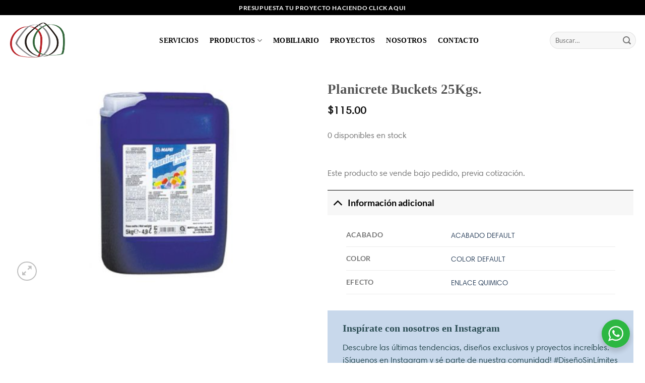

--- FILE ---
content_type: text/html; charset=UTF-8
request_url: https://madeinitaly.com.pa/tienda/planicrete-buckets-25kgs/
body_size: 27194
content:
<!DOCTYPE html>
<html lang="es" class="loading-site no-js">
<head>
	<meta charset="UTF-8" />
	<link rel="profile" href="http://gmpg.org/xfn/11" />
	<link rel="pingback" href="https://madeinitaly.com.pa/xmlrpc.php" />

	<script>(function(html){html.className = html.className.replace(/\bno-js\b/,'js')})(document.documentElement);</script>
<meta name='robots' content='index, follow, max-image-preview:large, max-snippet:-1, max-video-preview:-1' />
	<style>img:is([sizes="auto" i], [sizes^="auto," i]) { contain-intrinsic-size: 3000px 1500px }</style>
	<meta name="viewport" content="width=device-width, initial-scale=1" /><script>window._wca = window._wca || [];</script>

	<!-- This site is optimized with the Yoast SEO plugin v26.3 - https://yoast.com/wordpress/plugins/seo/ -->
	<title>Planicrete Buckets 25Kgs. &#187; Made In Italy</title>
	<link rel="canonical" href="https://madeinitaly.com.pa/tienda/planicrete-buckets-25kgs/" />
	<meta property="og:locale" content="es_ES" />
	<meta property="og:type" content="article" />
	<meta property="og:title" content="Planicrete Buckets 25Kgs. &#187; Made In Italy" />
	<meta property="og:description" content="Este producto se vende bajo pedido, previa cotización." />
	<meta property="og:url" content="https://madeinitaly.com.pa/tienda/planicrete-buckets-25kgs/" />
	<meta property="og:site_name" content="Made In Italy" />
	<meta property="article:modified_time" content="2026-01-31T23:36:08+00:00" />
	<meta property="og:image" content="https://madeinitaly.com.pa/wp-content/uploads/2020/12/PLANICRETE25KG.jpg" />
	<meta property="og:image:width" content="655" />
	<meta property="og:image:height" content="439" />
	<meta property="og:image:type" content="image/jpeg" />
	<meta name="twitter:card" content="summary_large_image" />
	<script type="application/ld+json" class="yoast-schema-graph">{"@context":"https://schema.org","@graph":[{"@type":"WebPage","@id":"https://madeinitaly.com.pa/tienda/planicrete-buckets-25kgs/","url":"https://madeinitaly.com.pa/tienda/planicrete-buckets-25kgs/","name":"Planicrete Buckets 25Kgs. &#187; Made In Italy","isPartOf":{"@id":"https://madeinitaly.com.pa/#website"},"primaryImageOfPage":{"@id":"https://madeinitaly.com.pa/tienda/planicrete-buckets-25kgs/#primaryimage"},"image":{"@id":"https://madeinitaly.com.pa/tienda/planicrete-buckets-25kgs/#primaryimage"},"thumbnailUrl":"https://madeinitaly.com.pa/wp-content/uploads/2020/12/PLANICRETE25KG.jpg","datePublished":"2020-12-14T10:44:55+00:00","dateModified":"2026-01-31T23:36:08+00:00","breadcrumb":{"@id":"https://madeinitaly.com.pa/tienda/planicrete-buckets-25kgs/#breadcrumb"},"inLanguage":"es","potentialAction":[{"@type":"ReadAction","target":["https://madeinitaly.com.pa/tienda/planicrete-buckets-25kgs/"]}]},{"@type":"ImageObject","inLanguage":"es","@id":"https://madeinitaly.com.pa/tienda/planicrete-buckets-25kgs/#primaryimage","url":"https://madeinitaly.com.pa/wp-content/uploads/2020/12/PLANICRETE25KG.jpg","contentUrl":"https://madeinitaly.com.pa/wp-content/uploads/2020/12/PLANICRETE25KG.jpg","width":655,"height":439},{"@type":"BreadcrumbList","@id":"https://madeinitaly.com.pa/tienda/planicrete-buckets-25kgs/#breadcrumb","itemListElement":[{"@type":"ListItem","position":1,"name":"Catálogo","item":"https://madeinitaly.com.pa/catalogo/"},{"@type":"ListItem","position":2,"name":"Planicrete Buckets 25Kgs."}]},{"@type":"WebSite","@id":"https://madeinitaly.com.pa/#website","url":"https://madeinitaly.com.pa/","name":"Made In Italy","description":"Pisos y Acabados","publisher":{"@id":"https://madeinitaly.com.pa/#organization"},"potentialAction":[{"@type":"SearchAction","target":{"@type":"EntryPoint","urlTemplate":"https://madeinitaly.com.pa/?s={search_term_string}"},"query-input":{"@type":"PropertyValueSpecification","valueRequired":true,"valueName":"search_term_string"}}],"inLanguage":"es"},{"@type":"Organization","@id":"https://madeinitaly.com.pa/#organization","name":"Made in Italy","url":"https://madeinitaly.com.pa/","logo":{"@type":"ImageObject","inLanguage":"es","@id":"https://madeinitaly.com.pa/#/schema/logo/image/","url":"https://madeinitaly.com.pa/wp-content/uploads/2020/09/logo-made-corazon.png","contentUrl":"https://madeinitaly.com.pa/wp-content/uploads/2020/09/logo-made-corazon.png","width":257,"height":197,"caption":"Made in Italy"},"image":{"@id":"https://madeinitaly.com.pa/#/schema/logo/image/"}}]}</script>
	<!-- / Yoast SEO plugin. -->


<link rel='dns-prefetch' href='//stats.wp.com' />
<link rel='dns-prefetch' href='//capi-automation.s3.us-east-2.amazonaws.com' />
<link rel='prefetch' href='https://madeinitaly.com.pa/wp-content/themes/flatsome/assets/js/flatsome.js?ver=e1ad26bd5672989785e1' />
<link rel='prefetch' href='https://madeinitaly.com.pa/wp-content/themes/flatsome/assets/js/chunk.slider.js?ver=3.19.8' />
<link rel='prefetch' href='https://madeinitaly.com.pa/wp-content/themes/flatsome/assets/js/chunk.popups.js?ver=3.19.8' />
<link rel='prefetch' href='https://madeinitaly.com.pa/wp-content/themes/flatsome/assets/js/chunk.tooltips.js?ver=3.19.8' />
<link rel='prefetch' href='https://madeinitaly.com.pa/wp-content/themes/flatsome/assets/js/woocommerce.js?ver=dd6035ce106022a74757' />
<link rel="alternate" type="application/rss+xml" title="Made In Italy &raquo; Feed" href="https://madeinitaly.com.pa/feed/" />
<link rel="alternate" type="application/rss+xml" title="Made In Italy &raquo; Feed de los comentarios" href="https://madeinitaly.com.pa/comments/feed/" />
<script type="text/javascript">
/* <![CDATA[ */
window._wpemojiSettings = {"baseUrl":"https:\/\/s.w.org\/images\/core\/emoji\/16.0.1\/72x72\/","ext":".png","svgUrl":"https:\/\/s.w.org\/images\/core\/emoji\/16.0.1\/svg\/","svgExt":".svg","source":{"concatemoji":"https:\/\/madeinitaly.com.pa\/wp-includes\/js\/wp-emoji-release.min.js?ver=6.8.3"}};
/*! This file is auto-generated */
!function(s,n){var o,i,e;function c(e){try{var t={supportTests:e,timestamp:(new Date).valueOf()};sessionStorage.setItem(o,JSON.stringify(t))}catch(e){}}function p(e,t,n){e.clearRect(0,0,e.canvas.width,e.canvas.height),e.fillText(t,0,0);var t=new Uint32Array(e.getImageData(0,0,e.canvas.width,e.canvas.height).data),a=(e.clearRect(0,0,e.canvas.width,e.canvas.height),e.fillText(n,0,0),new Uint32Array(e.getImageData(0,0,e.canvas.width,e.canvas.height).data));return t.every(function(e,t){return e===a[t]})}function u(e,t){e.clearRect(0,0,e.canvas.width,e.canvas.height),e.fillText(t,0,0);for(var n=e.getImageData(16,16,1,1),a=0;a<n.data.length;a++)if(0!==n.data[a])return!1;return!0}function f(e,t,n,a){switch(t){case"flag":return n(e,"\ud83c\udff3\ufe0f\u200d\u26a7\ufe0f","\ud83c\udff3\ufe0f\u200b\u26a7\ufe0f")?!1:!n(e,"\ud83c\udde8\ud83c\uddf6","\ud83c\udde8\u200b\ud83c\uddf6")&&!n(e,"\ud83c\udff4\udb40\udc67\udb40\udc62\udb40\udc65\udb40\udc6e\udb40\udc67\udb40\udc7f","\ud83c\udff4\u200b\udb40\udc67\u200b\udb40\udc62\u200b\udb40\udc65\u200b\udb40\udc6e\u200b\udb40\udc67\u200b\udb40\udc7f");case"emoji":return!a(e,"\ud83e\udedf")}return!1}function g(e,t,n,a){var r="undefined"!=typeof WorkerGlobalScope&&self instanceof WorkerGlobalScope?new OffscreenCanvas(300,150):s.createElement("canvas"),o=r.getContext("2d",{willReadFrequently:!0}),i=(o.textBaseline="top",o.font="600 32px Arial",{});return e.forEach(function(e){i[e]=t(o,e,n,a)}),i}function t(e){var t=s.createElement("script");t.src=e,t.defer=!0,s.head.appendChild(t)}"undefined"!=typeof Promise&&(o="wpEmojiSettingsSupports",i=["flag","emoji"],n.supports={everything:!0,everythingExceptFlag:!0},e=new Promise(function(e){s.addEventListener("DOMContentLoaded",e,{once:!0})}),new Promise(function(t){var n=function(){try{var e=JSON.parse(sessionStorage.getItem(o));if("object"==typeof e&&"number"==typeof e.timestamp&&(new Date).valueOf()<e.timestamp+604800&&"object"==typeof e.supportTests)return e.supportTests}catch(e){}return null}();if(!n){if("undefined"!=typeof Worker&&"undefined"!=typeof OffscreenCanvas&&"undefined"!=typeof URL&&URL.createObjectURL&&"undefined"!=typeof Blob)try{var e="postMessage("+g.toString()+"("+[JSON.stringify(i),f.toString(),p.toString(),u.toString()].join(",")+"));",a=new Blob([e],{type:"text/javascript"}),r=new Worker(URL.createObjectURL(a),{name:"wpTestEmojiSupports"});return void(r.onmessage=function(e){c(n=e.data),r.terminate(),t(n)})}catch(e){}c(n=g(i,f,p,u))}t(n)}).then(function(e){for(var t in e)n.supports[t]=e[t],n.supports.everything=n.supports.everything&&n.supports[t],"flag"!==t&&(n.supports.everythingExceptFlag=n.supports.everythingExceptFlag&&n.supports[t]);n.supports.everythingExceptFlag=n.supports.everythingExceptFlag&&!n.supports.flag,n.DOMReady=!1,n.readyCallback=function(){n.DOMReady=!0}}).then(function(){return e}).then(function(){var e;n.supports.everything||(n.readyCallback(),(e=n.source||{}).concatemoji?t(e.concatemoji):e.wpemoji&&e.twemoji&&(t(e.twemoji),t(e.wpemoji)))}))}((window,document),window._wpemojiSettings);
/* ]]> */
</script>
<style id='cf-frontend-style-inline-css' type='text/css'>
@font-face {
	font-family: 'Harmonia';
	font-style: normal;
	font-weight: 400;
	src: url('https://madeinitaly.com.pa/wp-content/uploads/2025/03/Harmonia-Sans-W01-Regular.ttf') format('truetype');
}
@font-face {
	font-family: 'Avenir';
	font-style: normal;
	font-weight: 400;
	src: url('http://localhost:8888/madeinitaly/wp-content/uploads/2025/02/Avenir-Medium.ttf') format('truetype');
}
</style>
<style id='wp-emoji-styles-inline-css' type='text/css'>

	img.wp-smiley, img.emoji {
		display: inline !important;
		border: none !important;
		box-shadow: none !important;
		height: 1em !important;
		width: 1em !important;
		margin: 0 0.07em !important;
		vertical-align: -0.1em !important;
		background: none !important;
		padding: 0 !important;
	}
</style>
<style id='wp-block-library-inline-css' type='text/css'>
:root{--wp-admin-theme-color:#007cba;--wp-admin-theme-color--rgb:0,124,186;--wp-admin-theme-color-darker-10:#006ba1;--wp-admin-theme-color-darker-10--rgb:0,107,161;--wp-admin-theme-color-darker-20:#005a87;--wp-admin-theme-color-darker-20--rgb:0,90,135;--wp-admin-border-width-focus:2px;--wp-block-synced-color:#7a00df;--wp-block-synced-color--rgb:122,0,223;--wp-bound-block-color:var(--wp-block-synced-color)}@media (min-resolution:192dpi){:root{--wp-admin-border-width-focus:1.5px}}.wp-element-button{cursor:pointer}:root{--wp--preset--font-size--normal:16px;--wp--preset--font-size--huge:42px}:root .has-very-light-gray-background-color{background-color:#eee}:root .has-very-dark-gray-background-color{background-color:#313131}:root .has-very-light-gray-color{color:#eee}:root .has-very-dark-gray-color{color:#313131}:root .has-vivid-green-cyan-to-vivid-cyan-blue-gradient-background{background:linear-gradient(135deg,#00d084,#0693e3)}:root .has-purple-crush-gradient-background{background:linear-gradient(135deg,#34e2e4,#4721fb 50%,#ab1dfe)}:root .has-hazy-dawn-gradient-background{background:linear-gradient(135deg,#faaca8,#dad0ec)}:root .has-subdued-olive-gradient-background{background:linear-gradient(135deg,#fafae1,#67a671)}:root .has-atomic-cream-gradient-background{background:linear-gradient(135deg,#fdd79a,#004a59)}:root .has-nightshade-gradient-background{background:linear-gradient(135deg,#330968,#31cdcf)}:root .has-midnight-gradient-background{background:linear-gradient(135deg,#020381,#2874fc)}.has-regular-font-size{font-size:1em}.has-larger-font-size{font-size:2.625em}.has-normal-font-size{font-size:var(--wp--preset--font-size--normal)}.has-huge-font-size{font-size:var(--wp--preset--font-size--huge)}.has-text-align-center{text-align:center}.has-text-align-left{text-align:left}.has-text-align-right{text-align:right}#end-resizable-editor-section{display:none}.aligncenter{clear:both}.items-justified-left{justify-content:flex-start}.items-justified-center{justify-content:center}.items-justified-right{justify-content:flex-end}.items-justified-space-between{justify-content:space-between}.screen-reader-text{border:0;clip-path:inset(50%);height:1px;margin:-1px;overflow:hidden;padding:0;position:absolute;width:1px;word-wrap:normal!important}.screen-reader-text:focus{background-color:#ddd;clip-path:none;color:#444;display:block;font-size:1em;height:auto;left:5px;line-height:normal;padding:15px 23px 14px;text-decoration:none;top:5px;width:auto;z-index:100000}html :where(.has-border-color){border-style:solid}html :where([style*=border-top-color]){border-top-style:solid}html :where([style*=border-right-color]){border-right-style:solid}html :where([style*=border-bottom-color]){border-bottom-style:solid}html :where([style*=border-left-color]){border-left-style:solid}html :where([style*=border-width]){border-style:solid}html :where([style*=border-top-width]){border-top-style:solid}html :where([style*=border-right-width]){border-right-style:solid}html :where([style*=border-bottom-width]){border-bottom-style:solid}html :where([style*=border-left-width]){border-left-style:solid}html :where(img[class*=wp-image-]){height:auto;max-width:100%}:where(figure){margin:0 0 1em}html :where(.is-position-sticky){--wp-admin--admin-bar--position-offset:var(--wp-admin--admin-bar--height,0px)}@media screen and (max-width:600px){html :where(.is-position-sticky){--wp-admin--admin-bar--position-offset:0px}}
</style>
<link data-minify="1" rel='stylesheet' id='nta-css-popup-css' href='https://madeinitaly.com.pa/wp-content/cache/min/1/wp-content/plugins/wp-whatsapp/assets/dist/css/style.css?ver=1763167770' type='text/css' media='all' />
<link data-minify="1" rel='stylesheet' id='contact-form-7-css' href='https://madeinitaly.com.pa/wp-content/cache/min/1/wp-content/plugins/contact-form-7/includes/css/styles.css?ver=1763167770' type='text/css' media='all' />
<link rel='stylesheet' id='photoswipe-css' href='https://madeinitaly.com.pa/wp-content/plugins/woocommerce/assets/css/photoswipe/photoswipe.min.css?ver=10.3.4' type='text/css' media='all' />
<link rel='stylesheet' id='photoswipe-default-skin-css' href='https://madeinitaly.com.pa/wp-content/plugins/woocommerce/assets/css/photoswipe/default-skin/default-skin.min.css?ver=10.3.4' type='text/css' media='all' />
<style id='woocommerce-inline-inline-css' type='text/css'>
.woocommerce form .form-row .required { visibility: visible; }
</style>
<link data-minify="1" rel='stylesheet' id='ion.range-slider-css' href='https://madeinitaly.com.pa/wp-content/cache/min/1/wp-content/plugins/yith-woocommerce-ajax-product-filter-premium/assets/css/ion.range-slider.css?ver=1763167770' type='text/css' media='all' />
<link data-minify="1" rel='stylesheet' id='yith-wcan-shortcodes-css' href='https://madeinitaly.com.pa/wp-content/cache/min/1/wp-content/plugins/yith-woocommerce-ajax-product-filter-premium/assets/css/shortcodes.css?ver=1763167770' type='text/css' media='all' />
<style id='yith-wcan-shortcodes-inline-css' type='text/css'>
:root{
	--yith-wcan-filters_colors_titles: #333333;
	--yith-wcan-filters_colors_background: #FFFFFF;
	--yith-wcan-filters_colors_accent: rgb(0,0,0);
	--yith-wcan-filters_colors_accent_r: 0;
	--yith-wcan-filters_colors_accent_g: 0;
	--yith-wcan-filters_colors_accent_b: 0;
	--yith-wcan-color_swatches_border_radius: 100%;
	--yith-wcan-color_swatches_size: 30px;
	--yith-wcan-labels_style_background: #FFFFFF;
	--yith-wcan-labels_style_background_hover: rgb(0,0,0);
	--yith-wcan-labels_style_background_active: rgb(0,0,0);
	--yith-wcan-labels_style_text: #434343;
	--yith-wcan-labels_style_text_hover: #FFFFFF;
	--yith-wcan-labels_style_text_active: #FFFFFF;
	--yith-wcan-anchors_style_text: #434343;
	--yith-wcan-anchors_style_text_hover: rgb(0,0,0);
	--yith-wcan-anchors_style_text_active: rgb(0,0,0);
}
</style>
<link data-minify="1" rel='stylesheet' id='brands-styles-css' href='https://madeinitaly.com.pa/wp-content/cache/min/1/wp-content/plugins/woocommerce/assets/css/brands.css?ver=1763167770' type='text/css' media='all' />
<link data-minify="1" rel='stylesheet' id='flatsome-main-css' href='https://madeinitaly.com.pa/wp-content/cache/min/1/wp-content/themes/flatsome/assets/css/flatsome.css?ver=1763167770' type='text/css' media='all' />
<style id='flatsome-main-inline-css' type='text/css'>
@font-face {
				font-family: "fl-icons";
				font-display: block;
				src: url(https://madeinitaly.com.pa/wp-content/themes/flatsome/assets/css/icons/fl-icons.eot?v=3.19.8);
				src:
					url(https://madeinitaly.com.pa/wp-content/themes/flatsome/assets/css/icons/fl-icons.eot#iefix?v=3.19.8) format("embedded-opentype"),
					url(https://madeinitaly.com.pa/wp-content/themes/flatsome/assets/css/icons/fl-icons.woff2?v=3.19.8) format("woff2"),
					url(https://madeinitaly.com.pa/wp-content/themes/flatsome/assets/css/icons/fl-icons.ttf?v=3.19.8) format("truetype"),
					url(https://madeinitaly.com.pa/wp-content/themes/flatsome/assets/css/icons/fl-icons.woff?v=3.19.8) format("woff"),
					url(https://madeinitaly.com.pa/wp-content/themes/flatsome/assets/css/icons/fl-icons.svg?v=3.19.8#fl-icons) format("svg");
			}
</style>
<link data-minify="1" rel='stylesheet' id='flatsome-shop-css' href='https://madeinitaly.com.pa/wp-content/cache/min/1/wp-content/themes/flatsome/assets/css/flatsome-shop.css?ver=1763167770' type='text/css' media='all' />
<link data-minify="1" rel='stylesheet' id='flatsome-style-css' href='https://madeinitaly.com.pa/wp-content/cache/min/1/wp-content/themes/flatsome-child/style.css?ver=1763167770' type='text/css' media='all' />
<script type="text/javascript" src="https://madeinitaly.com.pa/wp-includes/js/jquery/jquery.min.js?ver=3.7.1" id="jquery-core-js" defer></script>
<script type="text/javascript" src="https://madeinitaly.com.pa/wp-includes/js/jquery/jquery-migrate.min.js?ver=3.4.1" id="jquery-migrate-js" defer></script>
<script type="text/javascript" src="https://madeinitaly.com.pa/wp-content/plugins/woocommerce/assets/js/jquery-blockui/jquery.blockUI.min.js?ver=2.7.0-wc.10.3.4" id="wc-jquery-blockui-js" data-wp-strategy="defer" defer></script>
<script type="text/javascript" id="wc-add-to-cart-js-extra">
/* <![CDATA[ */
var wc_add_to_cart_params = {"ajax_url":"\/wp-admin\/admin-ajax.php","wc_ajax_url":"\/?wc-ajax=%%endpoint%%","i18n_view_cart":"Ver carrito","cart_url":"https:\/\/madeinitaly.com.pa\/carrito\/","is_cart":"","cart_redirect_after_add":"no"};
/* ]]> */
</script>
<script type="text/javascript" src="https://madeinitaly.com.pa/wp-content/plugins/woocommerce/assets/js/frontend/add-to-cart.min.js?ver=10.3.4" id="wc-add-to-cart-js" defer="defer" data-wp-strategy="defer"></script>
<script type="text/javascript" src="https://madeinitaly.com.pa/wp-content/plugins/woocommerce/assets/js/photoswipe/photoswipe.min.js?ver=4.1.1-wc.10.3.4" id="wc-photoswipe-js" defer="defer" data-wp-strategy="defer"></script>
<script type="text/javascript" src="https://madeinitaly.com.pa/wp-content/plugins/woocommerce/assets/js/photoswipe/photoswipe-ui-default.min.js?ver=4.1.1-wc.10.3.4" id="wc-photoswipe-ui-default-js" defer="defer" data-wp-strategy="defer"></script>
<script type="text/javascript" id="wc-single-product-js-extra">
/* <![CDATA[ */
var wc_single_product_params = {"i18n_required_rating_text":"Por favor elige una puntuaci\u00f3n","i18n_rating_options":["1 de 5 estrellas","2 de 5 estrellas","3 de 5 estrellas","4 de 5 estrellas","5 de 5 estrellas"],"i18n_product_gallery_trigger_text":"Ver galer\u00eda de im\u00e1genes a pantalla completa","review_rating_required":"yes","flexslider":{"rtl":false,"animation":"slide","smoothHeight":true,"directionNav":false,"controlNav":"thumbnails","slideshow":false,"animationSpeed":500,"animationLoop":false,"allowOneSlide":false},"zoom_enabled":"","zoom_options":[],"photoswipe_enabled":"1","photoswipe_options":{"shareEl":false,"closeOnScroll":false,"history":false,"hideAnimationDuration":0,"showAnimationDuration":0},"flexslider_enabled":""};
/* ]]> */
</script>
<script type="text/javascript" src="https://madeinitaly.com.pa/wp-content/plugins/woocommerce/assets/js/frontend/single-product.min.js?ver=10.3.4" id="wc-single-product-js" defer="defer" data-wp-strategy="defer"></script>
<script type="text/javascript" src="https://madeinitaly.com.pa/wp-content/plugins/woocommerce/assets/js/js-cookie/js.cookie.min.js?ver=2.1.4-wc.10.3.4" id="wc-js-cookie-js" data-wp-strategy="defer" defer></script>
<script type="text/javascript" src="https://stats.wp.com/s-202605.js" id="woocommerce-analytics-js" defer="defer" data-wp-strategy="defer"></script>
<link rel="https://api.w.org/" href="https://madeinitaly.com.pa/wp-json/" /><link rel="alternate" title="JSON" type="application/json" href="https://madeinitaly.com.pa/wp-json/wp/v2/product/7578" /><link rel="EditURI" type="application/rsd+xml" title="RSD" href="https://madeinitaly.com.pa/xmlrpc.php?rsd" />
<meta name="generator" content="WordPress 6.8.3" />
<meta name="generator" content="WooCommerce 10.3.4" />
<link rel='shortlink' href='https://madeinitaly.com.pa/?p=7578' />
<link rel="alternate" title="oEmbed (JSON)" type="application/json+oembed" href="https://madeinitaly.com.pa/wp-json/oembed/1.0/embed?url=https%3A%2F%2Fmadeinitaly.com.pa%2Ftienda%2Fplanicrete-buckets-25kgs%2F" />
<link rel="alternate" title="oEmbed (XML)" type="text/xml+oembed" href="https://madeinitaly.com.pa/wp-json/oembed/1.0/embed?url=https%3A%2F%2Fmadeinitaly.com.pa%2Ftienda%2Fplanicrete-buckets-25kgs%2F&#038;format=xml" />
	<style>img#wpstats{display:none}</style>
		<!-- Google site verification - Google for WooCommerce -->
<meta name="google-site-verification" content="OIhTUy_x12mYjM8JL4m4DEOv3acEkXhAgIUOt_kBkOo" />
<!-- Google tag (gtag.js) -->
<script async src="https://www.googletagmanager.com/gtag/js?id=G-TD7SYE8CJ8"></script>
<script>
  window.dataLayer = window.dataLayer || [];
  function gtag(){dataLayer.push(arguments);}
  gtag('js', new Date());

  gtag('config', 'G-TD7SYE8CJ8');
</script>	<noscript><style>.woocommerce-product-gallery{ opacity: 1 !important; }</style></noscript>
				<script  type="text/javascript">
				!function(f,b,e,v,n,t,s){if(f.fbq)return;n=f.fbq=function(){n.callMethod?
					n.callMethod.apply(n,arguments):n.queue.push(arguments)};if(!f._fbq)f._fbq=n;
					n.push=n;n.loaded=!0;n.version='2.0';n.queue=[];t=b.createElement(e);t.async=!0;
					t.src=v;s=b.getElementsByTagName(e)[0];s.parentNode.insertBefore(t,s)}(window,
					document,'script','https://connect.facebook.net/en_US/fbevents.js');
			</script>
			<!-- WooCommerce Facebook Integration Begin -->
			<script  type="text/javascript">

				fbq('init', '150992030293887', {}, {
    "agent": "woocommerce_1-10.3.4-3.5.12"
});

				document.addEventListener( 'DOMContentLoaded', function() {
					// Insert placeholder for events injected when a product is added to the cart through AJAX.
					document.body.insertAdjacentHTML( 'beforeend', '<div class=\"wc-facebook-pixel-event-placeholder\"></div>' );
				}, false );

			</script>
			<!-- WooCommerce Facebook Integration End -->
			<script>document.addEventListener("DOMContentLoaded", function () {
    // Selecciona todos los elementos de menú
    document.querySelectorAll(".menu-item").forEach(function (menuItem) {
        // Obtiene los nodos de texto dentro del <li>
        menuItem.childNodes.forEach(function (node) {
            // Si es un nodo de texto y contiene "Elemento del menú", lo elimina
            if (node.nodeType === 3 && node.nodeValue.trim() === "Elemento del menú") {
                menuItem.removeChild(node);
            }
        });
    });
});</script><script>document.addEventListener("DOMContentLoaded", function () {
    const stackContainer = document.querySelector(".stack.stack-row");

    if (stackContainer) {
        let isDown = false;
        let startX;
        let scrollLeft;

        stackContainer.addEventListener("mousedown", (e) => {
            isDown = true;
            stackContainer.classList.add("active");
            startX = e.pageX - stackContainer.offsetLeft;
            scrollLeft = stackContainer.scrollLeft;
        });

        stackContainer.addEventListener("mouseleave", () => {
            isDown = false;
            stackContainer.classList.remove("active");
        });

        stackContainer.addEventListener("mouseup", () => {
            isDown = false;
            stackContainer.classList.remove("active");
        });

        stackContainer.addEventListener("mousemove", (e) => {
            if (!isDown) return;
            e.preventDefault();
            const x = e.pageX - stackContainer.offsetLeft;
            const walk = (x - startX) * 2; // Ajusta la velocidad de desplazamiento
            stackContainer.scrollLeft = scrollLeft - walk;
        });

        // Habilita deslizamiento táctil
        stackContainer.addEventListener("touchstart", (e) => {
            startX = e.touches[0].pageX;
            scrollLeft = stackContainer.scrollLeft;
        });

        stackContainer.addEventListener("touchmove", (e) => {
            const x = e.touches[0].pageX;
            const walk = (x - startX) * -1;
            stackContainer.scrollLeft = scrollLeft + walk;
        });
    }
});</script><link rel="icon" href="https://madeinitaly.com.pa/wp-content/uploads/2020/07/cropped-Layer-6-32x32.png" sizes="32x32" />
<link rel="icon" href="https://madeinitaly.com.pa/wp-content/uploads/2020/07/cropped-Layer-6-192x192.png" sizes="192x192" />
<link rel="apple-touch-icon" href="https://madeinitaly.com.pa/wp-content/uploads/2020/07/cropped-Layer-6-180x180.png" />
<meta name="msapplication-TileImage" content="https://madeinitaly.com.pa/wp-content/uploads/2020/07/cropped-Layer-6-270x270.png" />
<style id="custom-css" type="text/css">:root {--primary-color: #000000;--fs-color-primary: #000000;--fs-color-secondary: #b67878;--fs-color-success: #7a9c59;--fs-color-alert: #b20000;--fs-experimental-link-color: #334862;--fs-experimental-link-color-hover: #111;}.tooltipster-base {--tooltip-color: #fff;--tooltip-bg-color: #000;}.off-canvas-right .mfp-content, .off-canvas-left .mfp-content {--drawer-width: 300px;}.off-canvas .mfp-content.off-canvas-cart {--drawer-width: 360px;}.container-width, .full-width .ubermenu-nav, .container, .row{max-width: 1250px}.row.row-collapse{max-width: 1220px}.row.row-small{max-width: 1242.5px}.row.row-large{max-width: 1280px}.header-main{height: 100px}#logo img{max-height: 100px}#logo{width:130px;}.header-bottom{min-height: 10px}.header-top{min-height: 30px}.transparent .header-main{height: 30px}.transparent #logo img{max-height: 30px}.has-transparent + .page-title:first-of-type,.has-transparent + #main > .page-title,.has-transparent + #main > div > .page-title,.has-transparent + #main .page-header-wrapper:first-of-type .page-title{padding-top: 60px;}.header.show-on-scroll,.stuck .header-main{height:70px!important}.stuck #logo img{max-height: 70px!important}.search-form{ width: 100%;}.header-bg-color {background-color: #ffffff}.header-bottom {background-color: #f1f1f1}.header-main .nav > li > a{line-height: 16px }@media (max-width: 549px) {.header-main{height: 70px}#logo img{max-height: 70px}}body{font-family: Lato, sans-serif;}body {font-weight: 400;font-style: normal;}.nav > li > a {font-family: Lato, sans-serif;}.mobile-sidebar-levels-2 .nav > li > ul > li > a {font-family: Lato, sans-serif;}.nav > li > a,.mobile-sidebar-levels-2 .nav > li > ul > li > a {font-weight: 700;font-style: normal;}h1,h2,h3,h4,h5,h6,.heading-font, .off-canvas-center .nav-sidebar.nav-vertical > li > a{font-family: Lato, sans-serif;}h1,h2,h3,h4,h5,h6,.heading-font,.banner h1,.banner h2 {font-weight: 700;font-style: normal;}.alt-font{font-family: "Dancing Script", sans-serif;}.alt-font {font-weight: 400!important;font-style: normal!important;}.header:not(.transparent) .header-nav-main.nav > li > a {color: #000000;}.has-equal-box-heights .box-image {padding-top: 100%;}.shop-page-title.featured-title .title-bg{ background-image: url(https://madeinitaly.com.pa/wp-content/uploads/2020/12/PLANICRETE25KG.jpg)!important;}@media screen and (min-width: 550px){.products .box-vertical .box-image{min-width: 247px!important;width: 247px!important;}}.footer-2{background-color: #ffffff}.absolute-footer, html{background-color: #ffffff}.nav-vertical-fly-out > li + li {border-top-width: 1px; border-top-style: solid;}.label-new.menu-item > a:after{content:"Nuevo";}.label-hot.menu-item > a:after{content:"Caliente";}.label-sale.menu-item > a:after{content:"Oferta";}.label-popular.menu-item > a:after{content:"Populares";}</style>		<style type="text/css" id="wp-custom-css">
			
.badge+.badge, .special-badge {
  height: 2em !important;
	background-color: black !important;
	border-radius: 9px !important;
}

.badge-container {
    display: flex;
    column-gap: 10px;
}
	
@media only screen and (max-width: 850px) {
    .stack.stack-row {
        justify-content: unset !important;
    }
}		</style>
		<style id="kirki-inline-styles">/* latin-ext */
@font-face {
  font-family: 'Lato';
  font-style: normal;
  font-weight: 400;
  font-display: swap;
  src: url(https://madeinitaly.com.pa/wp-content/fonts/lato/S6uyw4BMUTPHjxAwXjeu.woff2) format('woff2');
  unicode-range: U+0100-02BA, U+02BD-02C5, U+02C7-02CC, U+02CE-02D7, U+02DD-02FF, U+0304, U+0308, U+0329, U+1D00-1DBF, U+1E00-1E9F, U+1EF2-1EFF, U+2020, U+20A0-20AB, U+20AD-20C0, U+2113, U+2C60-2C7F, U+A720-A7FF;
}
/* latin */
@font-face {
  font-family: 'Lato';
  font-style: normal;
  font-weight: 400;
  font-display: swap;
  src: url(https://madeinitaly.com.pa/wp-content/fonts/lato/S6uyw4BMUTPHjx4wXg.woff2) format('woff2');
  unicode-range: U+0000-00FF, U+0131, U+0152-0153, U+02BB-02BC, U+02C6, U+02DA, U+02DC, U+0304, U+0308, U+0329, U+2000-206F, U+20AC, U+2122, U+2191, U+2193, U+2212, U+2215, U+FEFF, U+FFFD;
}
/* latin-ext */
@font-face {
  font-family: 'Lato';
  font-style: normal;
  font-weight: 700;
  font-display: swap;
  src: url(https://madeinitaly.com.pa/wp-content/fonts/lato/S6u9w4BMUTPHh6UVSwaPGR_p.woff2) format('woff2');
  unicode-range: U+0100-02BA, U+02BD-02C5, U+02C7-02CC, U+02CE-02D7, U+02DD-02FF, U+0304, U+0308, U+0329, U+1D00-1DBF, U+1E00-1E9F, U+1EF2-1EFF, U+2020, U+20A0-20AB, U+20AD-20C0, U+2113, U+2C60-2C7F, U+A720-A7FF;
}
/* latin */
@font-face {
  font-family: 'Lato';
  font-style: normal;
  font-weight: 700;
  font-display: swap;
  src: url(https://madeinitaly.com.pa/wp-content/fonts/lato/S6u9w4BMUTPHh6UVSwiPGQ.woff2) format('woff2');
  unicode-range: U+0000-00FF, U+0131, U+0152-0153, U+02BB-02BC, U+02C6, U+02DA, U+02DC, U+0304, U+0308, U+0329, U+2000-206F, U+20AC, U+2122, U+2191, U+2193, U+2212, U+2215, U+FEFF, U+FFFD;
}/* vietnamese */
@font-face {
  font-family: 'Dancing Script';
  font-style: normal;
  font-weight: 400;
  font-display: swap;
  src: url(https://madeinitaly.com.pa/wp-content/fonts/dancing-script/If2cXTr6YS-zF4S-kcSWSVi_sxjsohD9F50Ruu7BMSo3Rep8ltA.woff2) format('woff2');
  unicode-range: U+0102-0103, U+0110-0111, U+0128-0129, U+0168-0169, U+01A0-01A1, U+01AF-01B0, U+0300-0301, U+0303-0304, U+0308-0309, U+0323, U+0329, U+1EA0-1EF9, U+20AB;
}
/* latin-ext */
@font-face {
  font-family: 'Dancing Script';
  font-style: normal;
  font-weight: 400;
  font-display: swap;
  src: url(https://madeinitaly.com.pa/wp-content/fonts/dancing-script/If2cXTr6YS-zF4S-kcSWSVi_sxjsohD9F50Ruu7BMSo3ROp8ltA.woff2) format('woff2');
  unicode-range: U+0100-02BA, U+02BD-02C5, U+02C7-02CC, U+02CE-02D7, U+02DD-02FF, U+0304, U+0308, U+0329, U+1D00-1DBF, U+1E00-1E9F, U+1EF2-1EFF, U+2020, U+20A0-20AB, U+20AD-20C0, U+2113, U+2C60-2C7F, U+A720-A7FF;
}
/* latin */
@font-face {
  font-family: 'Dancing Script';
  font-style: normal;
  font-weight: 400;
  font-display: swap;
  src: url(https://madeinitaly.com.pa/wp-content/fonts/dancing-script/If2cXTr6YS-zF4S-kcSWSVi_sxjsohD9F50Ruu7BMSo3Sup8.woff2) format('woff2');
  unicode-range: U+0000-00FF, U+0131, U+0152-0153, U+02BB-02BC, U+02C6, U+02DA, U+02DC, U+0304, U+0308, U+0329, U+2000-206F, U+20AC, U+2122, U+2191, U+2193, U+2212, U+2215, U+FEFF, U+FFFD;
}</style>
		<!-- Global site tag (gtag.js) - Google Ads: AW-17134209640 - Google for WooCommerce -->
		<script async src="https://www.googletagmanager.com/gtag/js?id=AW-17134209640"></script>
		<script>
			window.dataLayer = window.dataLayer || [];
			function gtag() { dataLayer.push(arguments); }
			gtag( 'consent', 'default', {
				analytics_storage: 'denied',
				ad_storage: 'denied',
				ad_user_data: 'denied',
				ad_personalization: 'denied',
				region: ['AT', 'BE', 'BG', 'HR', 'CY', 'CZ', 'DK', 'EE', 'FI', 'FR', 'DE', 'GR', 'HU', 'IS', 'IE', 'IT', 'LV', 'LI', 'LT', 'LU', 'MT', 'NL', 'NO', 'PL', 'PT', 'RO', 'SK', 'SI', 'ES', 'SE', 'GB', 'CH'],
				wait_for_update: 500,
			} );
			gtag('js', new Date());
			gtag('set', 'developer_id.dOGY3NW', true);
			gtag("config", "AW-17134209640", { "groups": "GLA", "send_page_view": false });		</script>

		</head>

<body class="wp-singular product-template-default single single-product postid-7578 wp-custom-logo wp-theme-flatsome wp-child-theme-flatsome-child theme-flatsome woocommerce woocommerce-page woocommerce-no-js yith-wcan-pro filters-in-modal lightbox nav-dropdown-has-arrow nav-dropdown-has-shadow nav-dropdown-has-border mobile-submenu-slide mobile-submenu-slide-levels-2 catalog-mode">

<script type="text/javascript">
/* <![CDATA[ */
gtag("event", "page_view", {send_to: "GLA"});
/* ]]> */
</script>

<a class="skip-link screen-reader-text" href="#main">Saltar al contenido</a>

<div id="wrapper">

	
	<header id="header" class="header header-full-width has-sticky sticky-jump">
		<div class="header-wrapper">
			<div id="top-bar" class="header-top hide-for-sticky nav-dark flex-has-center">
    <div class="flex-row container">
      <div class="flex-col hide-for-medium flex-left">
          <ul class="nav nav-left medium-nav-center nav-small  nav-divided">
                        </ul>
      </div>

      <div class="flex-col hide-for-medium flex-center">
          <ul class="nav nav-center nav-small  nav-divided">
              <li class="html custom html_topbar_left"><strong class="uppercase">PRESUPUESTA TU PROYECTO HACIENDO CLICK AQUI</strong></li>          </ul>
      </div>

      <div class="flex-col hide-for-medium flex-right">
         <ul class="nav top-bar-nav nav-right nav-small  nav-divided">
                        </ul>
      </div>

            <div class="flex-col show-for-medium flex-grow">
          <ul class="nav nav-center nav-small mobile-nav  nav-divided">
              <li class="html custom html_topbar_left"><strong class="uppercase">PRESUPUESTA TU PROYECTO HACIENDO CLICK AQUI</strong></li>          </ul>
      </div>
      
    </div>
</div>
<div id="masthead" class="header-main ">
      <div class="header-inner flex-row container logo-left medium-logo-center" role="navigation">

          <!-- Logo -->
          <div id="logo" class="flex-col logo">
            
<!-- Header logo -->
<a href="https://madeinitaly.com.pa/" title="Made In Italy - Pisos y Acabados" rel="home">
		<img width="257" height="137" src="https://madeinitaly.com.pa/wp-content/uploads/2025/03/logo-made-corazon-1-e1728574326335.png" class="header_logo header-logo" alt="Made In Italy"/><img  width="257" height="137" src="https://madeinitaly.com.pa/wp-content/uploads/2025/03/logo-made-corazon-1-e1728574326335.png" class="header-logo-dark" alt="Made In Italy"/></a>
          </div>

          <!-- Mobile Left Elements -->
          <div class="flex-col show-for-medium flex-left">
            <ul class="mobile-nav nav nav-left ">
              <li class="nav-icon has-icon">
  		<a href="#" data-open="#main-menu" data-pos="left" data-bg="main-menu-overlay" data-color="" class="is-small" aria-label="Menú" aria-controls="main-menu" aria-expanded="false">

		  <i class="icon-menu" ></i>
		  		</a>
	</li>
            </ul>
          </div>

          <!-- Left Elements -->
          <div class="flex-col hide-for-medium flex-left
            flex-grow">
            <ul class="header-nav header-nav-main nav nav-left  nav-size-medium nav-spacing-large nav-uppercase" >
              <li id="menu-item-13285" class="menu-item menu-item-type-post_type menu-item-object-page menu-item-13285 menu-item-design-default"><a href="https://madeinitaly.com.pa/servicios/" class="nav-top-link">Servicios</a></li>
<li id="menu-item-13133" class="menu-item menu-item-type-post_type menu-item-object-page current_page_parent menu-item-13133 menu-item-design-container-width menu-item-has-block has-dropdown"><a href="https://madeinitaly.com.pa/catalogo/" class="nav-top-link" aria-expanded="false" aria-haspopup="menu">Productos<i class="icon-angle-down" ></i></a><div class="sub-menu nav-dropdown">
	<section class="section" id="section_113409982">
		<div class="section-bg fill" >
									
			

		</div>

		

		<div class="section-content relative">
			


		<div class="tabbed-content">
			
			<ul class="nav nav-line nav-vertical nav-uppercase nav-size-normal nav-left" role="tablist"><li id="tab-https://madeinitaly.com.pa/linea/piso-revestimiento/" class="tab active has-icon" role="presentation"><a href="#https%3A%2F%2Fmadeinitaly.com.pa%2Flinea%2Fpiso-revestimiento%2F" role="tab" aria-selected="true" aria-controls="tab_https://madeinitaly.com.pa/linea/piso-revestimiento/"><span>Pisos</span></a></li>
<li id="tab-revestimientos" class="tab has-icon" role="presentation"><a href="#tab_revestimientos" tabindex="-1" role="tab" aria-selected="false" aria-controls="tab_revestimientos"><span>Revestimientos</span></a></li>
<li id="tab-piedra-natural" class="tab has-icon" role="presentation"><a href="#tab_piedra-natural" tabindex="-1" role="tab" aria-selected="false" aria-controls="tab_piedra-natural"><span>Piedra natural</span></a></li>
<li id="tab-grandes-formatos" class="tab has-icon" role="presentation"><a href="#tab_grandes-formatos" tabindex="-1" role="tab" aria-selected="false" aria-controls="tab_grandes-formatos"><span>Grandes formatos</span></a></li>
<li id="tab-decorados-y-mosaicos" class="tab has-icon" role="presentation"><a href="#tab_decorados-y-mosaicos" tabindex="-1" role="tab" aria-selected="false" aria-controls="tab_decorados-y-mosaicos"><span>decorados y mosaicos</span></a></li>
<li id="tab-perfiles" class="tab has-icon" role="presentation"><a href="#tab_perfiles" tabindex="-1" role="tab" aria-selected="false" aria-controls="tab_perfiles"><span>Perfiles</span></a></li>
<li id="tab-losa-sanitaria" class="tab has-icon" role="presentation"><a href="#tab_losa-sanitaria" tabindex="-1" role="tab" aria-selected="false" aria-controls="tab_losa-sanitaria"><span>Losa Sanitaria</span></a></li>
<li id="tab-grifería" class="tab has-icon" role="presentation"><a href="#tab_grifería" tabindex="-1" role="tab" aria-selected="false" aria-controls="tab_grifería"><span>Grifería</span></a></li>
<li id="tab-mueblería" class="tab has-icon" role="presentation"><a href="#tab_mueblería" tabindex="-1" role="tab" aria-selected="false" aria-controls="tab_mueblería"><span>Mueblería</span></a></li>
<li id="tab-morteros" class="tab has-icon" role="presentation"><a href="#tab_morteros" tabindex="-1" role="tab" aria-selected="false" aria-controls="tab_morteros"><span>Morteros</span></a></li>
<li id="tab-domiziani" class="tab has-icon" role="presentation"><a href="#tab_domiziani" tabindex="-1" role="tab" aria-selected="false" aria-controls="tab_domiziani"><span>Domiziani</span></a></li></ul><div class="tab-panels"><div id="tab_https://madeinitaly.com.pa/linea/piso-revestimiento/" class="panel active entry-content" role="tabpanel" aria-labelledby="tab-https://madeinitaly.com.pa/linea/piso-revestimiento/">

<div class="row"  id="row-871313210">


	<div id="col-66467110" class="col medium-6 small-12 large-6"  >
				<div class="col-inner"  >
			
			



<div style="margin-bottom:10px;"><h3 style="font-size:18px;margin:0;padding:0;">Efecto</h3><ul style="list-style:none;padding:0;margin:5px 0 0 0;font-size:14px;"><li style="margin:0;padding:0;"><a href="https://madeinitaly.com.pa/efecto/efecto-marmol/" style="text-decoration:none;color:inherit;">EFECTO MARMOL</a></li><li style="margin:0;padding:0;"><a href="https://madeinitaly.com.pa/efecto/efecto-madera/" style="text-decoration:none;color:inherit;">EFECTO MADERA</a></li><li style="margin:0;padding:0;"><a href="https://madeinitaly.com.pa/efecto/efecto-piedra/" style="text-decoration:none;color:inherit;">EFECTO PIEDRA</a></li><li style="margin:0;padding:0;"><a href="https://madeinitaly.com.pa/efecto/tipo-default/" style="text-decoration:none;color:inherit;">TIPO DEFAULT</a></li><li style="margin:0;padding:0;"><a href="https://madeinitaly.com.pa/efecto/monocolor/" style="text-decoration:none;color:inherit;">MONOCOLOR</a></li><li style="margin:0;padding:0;"><a href="https://madeinitaly.com.pa/efecto/efecto-cemento/" style="text-decoration:none;color:inherit;">EFECTO CEMENTO</a></li><li style="margin:0;padding:0;"><a href="https://madeinitaly.com.pa/efecto/efecto-metal/" style="text-decoration:none;color:inherit;">EFECTO METAL</a></li><li style="margin:0;padding:0;"><a href="https://madeinitaly.com.pa/efecto/efectos-terrazo/" style="text-decoration:none;color:inherit;">EFECTOS TERRAZO</a></li><li style="margin:0;padding:0;"><a href="https://madeinitaly.com.pa/efecto/decoros-mosiacos/" style="text-decoration:none;color:inherit;">DECOROS-MOSIACOS</a></li></ul></div>


		</div>
					</div>

	

	<div id="col-1205882857" class="col medium-6 small-12 large-6"  >
				<div class="col-inner"  >
			
			



<div style="margin-bottom:10px;"><h3 style="font-size:18px;margin:0;padding:0;">Acabado</h3><ul style="list-style:none;padding:0;margin:5px 0 0 0;font-size:14px;"><li style="margin:0;padding:0;"><a href="https://madeinitaly.com.pa/acabado/esmaltado/" style="text-decoration:none;color:inherit;">ESMALTADO</a></li><li style="margin:0;padding:0;"><a href="https://madeinitaly.com.pa/acabado/texturizado/" style="text-decoration:none;color:inherit;">TEXTURIZADO</a></li><li style="margin:0;padding:0;"><a href="https://madeinitaly.com.pa/acabado/pulido/" style="text-decoration:none;color:inherit;">PULIDO</a></li><li style="margin:0;padding:0;"><a href="https://madeinitaly.com.pa/acabado/matte/" style="text-decoration:none;color:inherit;">MATTE</a></li><li style="margin:0;padding:0;"><a href="https://madeinitaly.com.pa/acabado/satinado/" style="text-decoration:none;color:inherit;">SATINADO</a></li><li style="margin:0;padding:0;"><a href="https://madeinitaly.com.pa/acabado/acabado-default/" style="text-decoration:none;color:inherit;">ACABADO DEFAULT</a></li><li style="margin:0;padding:0;"><a href="https://madeinitaly.com.pa/acabado/lapado/" style="text-decoration:none;color:inherit;">LAPADO</a></li><li style="margin:0;padding:0;"><a href="https://madeinitaly.com.pa/acabado/rustico/" style="text-decoration:none;color:inherit;">RUSTICO</a></li><li style="margin:0;padding:0;"><a href="https://madeinitaly.com.pa/acabado/brillante/" style="text-decoration:none;color:inherit;">BRILLANTE</a></li><li style="margin:0;padding:0;"><a href="https://madeinitaly.com.pa/acabado/brush-envejecido/" style="text-decoration:none;color:inherit;">BRUSH - ENVEJECIDO</a></li><li style="margin:0;padding:0;"><a href="https://madeinitaly.com.pa/acabado/apomazado/" style="text-decoration:none;color:inherit;">APOMAZADO</a></li><li style="margin:0;padding:0;"><a href="https://madeinitaly.com.pa/acabado/anticado/" style="text-decoration:none;color:inherit;">ANTICADO</a></li><li style="margin:0;padding:0;"><a href="https://madeinitaly.com.pa/acabado/cepillada/" style="text-decoration:none;color:inherit;">CEPILLADA</a></li><li style="margin:0;padding:0;"><a href="https://madeinitaly.com.pa/acabado/estriado/" style="text-decoration:none;color:inherit;">ESTRIADO</a></li><li style="margin:0;padding:0;"><a href="https://madeinitaly.com.pa/acabado/semi-matte/" style="text-decoration:none;color:inherit;">SEMI-MATTE</a></li><li style="margin:0;padding:0;"><a href="https://madeinitaly.com.pa/acabado/flameado/" style="text-decoration:none;color:inherit;">FLAMEADO</a></li><li style="margin:0;padding:0;"><a href="https://madeinitaly.com.pa/acabado/semi-pulido/" style="text-decoration:none;color:inherit;">SEMI-PULIDO</a></li></ul></div>


		</div>
					</div>

	

</div>

</div>
<div id="tab_revestimientos" class="panel entry-content" role="tabpanel" aria-labelledby="tab-revestimientos">

<div class="row"  id="row-828773674">


	<div id="col-1921272707" class="col medium-6 small-12 large-6"  >
				<div class="col-inner"  >
			
			



<div style="margin-bottom:10px;"><h3 style="font-size:18px;margin:0;padding:0;">Efecto</h3><ul style="list-style:none;padding:0;margin:5px 0 0 0;font-size:14px;"><li style="margin:0;padding:0;"><a href="https://madeinitaly.com.pa/efecto/efecto-marmol/" style="text-decoration:none;color:inherit;">EFECTO MARMOL</a></li><li style="margin:0;padding:0;"><a href="https://madeinitaly.com.pa/efecto/efecto-madera/" style="text-decoration:none;color:inherit;">EFECTO MADERA</a></li><li style="margin:0;padding:0;"><a href="https://madeinitaly.com.pa/efecto/efecto-piedra/" style="text-decoration:none;color:inherit;">EFECTO PIEDRA</a></li><li style="margin:0;padding:0;"><a href="https://madeinitaly.com.pa/efecto/tipo-default/" style="text-decoration:none;color:inherit;">TIPO DEFAULT</a></li><li style="margin:0;padding:0;"><a href="https://madeinitaly.com.pa/efecto/monocolor/" style="text-decoration:none;color:inherit;">MONOCOLOR</a></li><li style="margin:0;padding:0;"><a href="https://madeinitaly.com.pa/efecto/efecto-cemento/" style="text-decoration:none;color:inherit;">EFECTO CEMENTO</a></li><li style="margin:0;padding:0;"><a href="https://madeinitaly.com.pa/efecto/efecto-metal/" style="text-decoration:none;color:inherit;">EFECTO METAL</a></li><li style="margin:0;padding:0;"><a href="https://madeinitaly.com.pa/efecto/efectos-terrazo/" style="text-decoration:none;color:inherit;">EFECTOS TERRAZO</a></li><li style="margin:0;padding:0;"><a href="https://madeinitaly.com.pa/efecto/decoros-mosiacos/" style="text-decoration:none;color:inherit;">DECOROS-MOSIACOS</a></li></ul></div>


		</div>
					</div>

	

	<div id="col-197609755" class="col medium-6 small-12 large-6"  >
				<div class="col-inner"  >
			
			



<div style="margin-bottom:10px;"><h3 style="font-size:18px;margin:0;padding:0;">Acabado</h3><ul style="list-style:none;padding:0;margin:5px 0 0 0;font-size:14px;"><li style="margin:0;padding:0;"><a href="https://madeinitaly.com.pa/acabado/esmaltado/" style="text-decoration:none;color:inherit;">ESMALTADO</a></li><li style="margin:0;padding:0;"><a href="https://madeinitaly.com.pa/acabado/texturizado/" style="text-decoration:none;color:inherit;">TEXTURIZADO</a></li><li style="margin:0;padding:0;"><a href="https://madeinitaly.com.pa/acabado/pulido/" style="text-decoration:none;color:inherit;">PULIDO</a></li><li style="margin:0;padding:0;"><a href="https://madeinitaly.com.pa/acabado/matte/" style="text-decoration:none;color:inherit;">MATTE</a></li><li style="margin:0;padding:0;"><a href="https://madeinitaly.com.pa/acabado/satinado/" style="text-decoration:none;color:inherit;">SATINADO</a></li><li style="margin:0;padding:0;"><a href="https://madeinitaly.com.pa/acabado/acabado-default/" style="text-decoration:none;color:inherit;">ACABADO DEFAULT</a></li><li style="margin:0;padding:0;"><a href="https://madeinitaly.com.pa/acabado/lapado/" style="text-decoration:none;color:inherit;">LAPADO</a></li><li style="margin:0;padding:0;"><a href="https://madeinitaly.com.pa/acabado/rustico/" style="text-decoration:none;color:inherit;">RUSTICO</a></li><li style="margin:0;padding:0;"><a href="https://madeinitaly.com.pa/acabado/brillante/" style="text-decoration:none;color:inherit;">BRILLANTE</a></li><li style="margin:0;padding:0;"><a href="https://madeinitaly.com.pa/acabado/brush-envejecido/" style="text-decoration:none;color:inherit;">BRUSH - ENVEJECIDO</a></li><li style="margin:0;padding:0;"><a href="https://madeinitaly.com.pa/acabado/apomazado/" style="text-decoration:none;color:inherit;">APOMAZADO</a></li><li style="margin:0;padding:0;"><a href="https://madeinitaly.com.pa/acabado/anticado/" style="text-decoration:none;color:inherit;">ANTICADO</a></li><li style="margin:0;padding:0;"><a href="https://madeinitaly.com.pa/acabado/cepillada/" style="text-decoration:none;color:inherit;">CEPILLADA</a></li><li style="margin:0;padding:0;"><a href="https://madeinitaly.com.pa/acabado/estriado/" style="text-decoration:none;color:inherit;">ESTRIADO</a></li><li style="margin:0;padding:0;"><a href="https://madeinitaly.com.pa/acabado/semi-matte/" style="text-decoration:none;color:inherit;">SEMI-MATTE</a></li><li style="margin:0;padding:0;"><a href="https://madeinitaly.com.pa/acabado/flameado/" style="text-decoration:none;color:inherit;">FLAMEADO</a></li><li style="margin:0;padding:0;"><a href="https://madeinitaly.com.pa/acabado/semi-pulido/" style="text-decoration:none;color:inherit;">SEMI-PULIDO</a></li></ul></div>


		</div>
					</div>

	

</div>

</div>
<div id="tab_piedra-natural" class="panel entry-content" role="tabpanel" aria-labelledby="tab-piedra-natural">

<div class="row"  id="row-996267172">


	<div id="col-972398104" class="col medium-6 small-12 large-6"  >
				<div class="col-inner"  >
			
			



<div style="margin-bottom:10px;"><h3 style="font-size:18px;margin:0;padding:0;">Efecto</h3><ul style="list-style:none;padding:0;margin:5px 0 0 0;font-size:14px;"><li style="margin:0;padding:0;"><a href="https://madeinitaly.com.pa/efecto/marmol-natural/" style="text-decoration:none;color:inherit;">MARMOL NATURAL</a></li><li style="margin:0;padding:0;"><a href="https://madeinitaly.com.pa/efecto/coralina/" style="text-decoration:none;color:inherit;">CORALINA</a></li><li style="margin:0;padding:0;"><a href="https://madeinitaly.com.pa/efecto/limestone-natural/" style="text-decoration:none;color:inherit;">LIMESTONE NATURAL</a></li><li style="margin:0;padding:0;"><a href="https://madeinitaly.com.pa/efecto/cuarzo/" style="text-decoration:none;color:inherit;">CUARZO</a></li><li style="margin:0;padding:0;"><a href="https://madeinitaly.com.pa/efecto/granito-natural/" style="text-decoration:none;color:inherit;">GRANITO NATURAL</a></li><li style="margin:0;padding:0;"><a href="https://madeinitaly.com.pa/efecto/travertino-natural/" style="text-decoration:none;color:inherit;">TRAVERTINO NATURAL</a></li></ul></div>


		</div>
					</div>

	

	<div id="col-1704201683" class="col medium-6 small-12 large-6"  >
				<div class="col-inner"  >
			
			



<div style="margin-bottom:10px;"><h3 style="font-size:18px;margin:0;padding:0;">Acabado</h3><ul style="list-style:none;padding:0;margin:5px 0 0 0;font-size:14px;"><li style="margin:0;padding:0;"><a href="https://madeinitaly.com.pa/acabado/pulido/" style="text-decoration:none;color:inherit;">PULIDO</a></li><li style="margin:0;padding:0;"><a href="https://madeinitaly.com.pa/acabado/rustico/" style="text-decoration:none;color:inherit;">RUSTICO</a></li><li style="margin:0;padding:0;"><a href="https://madeinitaly.com.pa/acabado/matte/" style="text-decoration:none;color:inherit;">MATTE</a></li><li style="margin:0;padding:0;"><a href="https://madeinitaly.com.pa/acabado/apomazado/" style="text-decoration:none;color:inherit;">APOMAZADO</a></li><li style="margin:0;padding:0;"><a href="https://madeinitaly.com.pa/acabado/anticado/" style="text-decoration:none;color:inherit;">ANTICADO</a></li><li style="margin:0;padding:0;"><a href="https://madeinitaly.com.pa/acabado/brush-envejecido/" style="text-decoration:none;color:inherit;">BRUSH - ENVEJECIDO</a></li></ul></div>


		</div>
					</div>

	

</div>

</div>
<div id="tab_grandes-formatos" class="panel entry-content" role="tabpanel" aria-labelledby="tab-grandes-formatos">

<div class="row"  id="row-1045396752">


	<div id="col-808336616" class="col medium-4 small-12 large-4"  >
				<div class="col-inner"  >
			
			



<div style="margin-bottom:10px;"><h3 style="font-size:18px;margin:0;padding:0;">Efecto</h3><ul style="list-style:none;padding:0;margin:5px 0 0 0;font-size:14px;"><li style="margin:0;padding:0;"><a href="https://madeinitaly.com.pa/efecto/efecto-marmol/" style="text-decoration:none;color:inherit;">EFECTO MARMOL</a></li><li style="margin:0;padding:0;"><a href="https://madeinitaly.com.pa/efecto/efecto-piedra/" style="text-decoration:none;color:inherit;">EFECTO PIEDRA</a></li><li style="margin:0;padding:0;"><a href="https://madeinitaly.com.pa/efecto/efecto-cemento/" style="text-decoration:none;color:inherit;">EFECTO CEMENTO</a></li><li style="margin:0;padding:0;"><a href="https://madeinitaly.com.pa/efecto/efecto-metal/" style="text-decoration:none;color:inherit;">EFECTO METAL</a></li><li style="margin:0;padding:0;"><a href="https://madeinitaly.com.pa/efecto/decoros-mosiacos/" style="text-decoration:none;color:inherit;">DECOROS-MOSIACOS</a></li><li style="margin:0;padding:0;"><a href="https://madeinitaly.com.pa/efecto/efecto-madera/" style="text-decoration:none;color:inherit;">EFECTO MADERA</a></li></ul></div>


		</div>
					</div>

	

	<div id="col-2146251868" class="col medium-4 small-12 large-4"  >
				<div class="col-inner"  >
			
			



<div style="margin-bottom:10px;"><h3 style="font-size:18px;margin:0;padding:0;">Acabado</h3><ul style="list-style:none;padding:0;margin:5px 0 0 0;font-size:14px;"><li style="margin:0;padding:0;"><a href="https://madeinitaly.com.pa/acabado/esmaltado/" style="text-decoration:none;color:inherit;">ESMALTADO</a></li><li style="margin:0;padding:0;"><a href="https://madeinitaly.com.pa/acabado/texturizado/" style="text-decoration:none;color:inherit;">TEXTURIZADO</a></li><li style="margin:0;padding:0;"><a href="https://madeinitaly.com.pa/acabado/pulido/" style="text-decoration:none;color:inherit;">PULIDO</a></li><li style="margin:0;padding:0;"><a href="https://madeinitaly.com.pa/acabado/satinado/" style="text-decoration:none;color:inherit;">SATINADO</a></li><li style="margin:0;padding:0;"><a href="https://madeinitaly.com.pa/acabado/matte/" style="text-decoration:none;color:inherit;">MATTE</a></li><li style="margin:0;padding:0;"><a href="https://madeinitaly.com.pa/acabado/brush-envejecido/" style="text-decoration:none;color:inherit;">BRUSH - ENVEJECIDO</a></li><li style="margin:0;padding:0;"><a href="https://madeinitaly.com.pa/acabado/apomazado/" style="text-decoration:none;color:inherit;">APOMAZADO</a></li><li style="margin:0;padding:0;"><a href="https://madeinitaly.com.pa/acabado/anticado/" style="text-decoration:none;color:inherit;">ANTICADO</a></li><li style="margin:0;padding:0;"><a href="https://madeinitaly.com.pa/acabado/lapado/" style="text-decoration:none;color:inherit;">LAPADO</a></li><li style="margin:0;padding:0;"><a href="https://madeinitaly.com.pa/acabado/acabado-default/" style="text-decoration:none;color:inherit;">ACABADO DEFAULT</a></li><li style="margin:0;padding:0;"><a href="https://madeinitaly.com.pa/acabado/estriado/" style="text-decoration:none;color:inherit;">ESTRIADO</a></li><li style="margin:0;padding:0;"><a href="https://madeinitaly.com.pa/acabado/cepillada/" style="text-decoration:none;color:inherit;">CEPILLADA</a></li><li style="margin:0;padding:0;"><a href="https://madeinitaly.com.pa/acabado/semi-matte/" style="text-decoration:none;color:inherit;">SEMI-MATTE</a></li><li style="margin:0;padding:0;"><a href="https://madeinitaly.com.pa/acabado/flameado/" style="text-decoration:none;color:inherit;">FLAMEADO</a></li></ul></div>


		</div>
					</div>

	

	<div id="col-681069916" class="col medium-4 small-12 large-4"  >
				<div class="col-inner"  >
			
			



<div style="margin-bottom:10px;"><h3 style="font-size:18px;margin:0;padding:0;">Espesor</h3><ul style="list-style:none;padding:0;margin:5px 0 0 0;font-size:14px;"><li style="margin:0;padding:0;"><a href="https://madeinitaly.com.pa/espesor/6mm/" style="text-decoration:none;color:inherit;">6mm</a></li><li style="margin:0;padding:0;"><a href="https://madeinitaly.com.pa/espesor/12mm/" style="text-decoration:none;color:inherit;">12mm</a></li><li style="margin:0;padding:0;"><a href="https://madeinitaly.com.pa/espesor/56mm/" style="text-decoration:none;color:inherit;">5,6mm</a></li><li style="margin:0;padding:0;"><a href="https://madeinitaly.com.pa/espesor/3mm/" style="text-decoration:none;color:inherit;">3mm</a></li><li style="margin:0;padding:0;"><a href="https://madeinitaly.com.pa/espesor/20mm/" style="text-decoration:none;color:inherit;">20mm</a></li></ul></div>


		</div>
					</div>

	

</div>

</div>
<div id="tab_decorados-y-mosaicos" class="panel entry-content" role="tabpanel" aria-labelledby="tab-decorados-y-mosaicos">

<div class="row"  id="row-1162947729">


	<div id="col-972910315" class="col medium-6 small-12 large-6"  >
				<div class="col-inner"  >
			
			



<div style="margin-bottom:10px;"><h3 style="font-size:18px;margin:0;padding:0;">Efecto</h3><ul style="list-style:none;padding:0;margin:5px 0 0 0;font-size:14px;"><li style="margin:0;padding:0;"><a href="https://madeinitaly.com.pa/efecto/tipo-default/" style="text-decoration:none;color:inherit;">TIPO DEFAULT</a></li></ul></div>


		</div>
					</div>

	

	<div id="col-1601729993" class="col medium-6 small-12 large-6"  >
				<div class="col-inner"  >
			
			



<div style="margin-bottom:10px;"><h3 style="font-size:18px;margin:0;padding:0;">Acabado</h3><ul style="list-style:none;padding:0;margin:5px 0 0 0;font-size:14px;"><li style="margin:0;padding:0;"><a href="https://madeinitaly.com.pa/acabado/lapado/" style="text-decoration:none;color:inherit;">LAPADO</a></li></ul></div>


		</div>
					</div>

	

</div>

</div>
<div id="tab_perfiles" class="panel entry-content" role="tabpanel" aria-labelledby="tab-perfiles">

<div class="row"  id="row-1411954022">


	<div id="col-202951450" class="col medium-6 small-12 large-6"  >
				<div class="col-inner"  >
			
			



<div style="margin-bottom:10px;"><h3 style="font-size:18px;margin:0;padding:0;">Efecto</h3><ul style="list-style:none;padding:0;margin:5px 0 0 0;font-size:14px;"><li style="margin:0;padding:0;"><a href="https://madeinitaly.com.pa/efecto/aluminio/" style="text-decoration:none;color:inherit;">ALUMINIO</a></li><li style="margin:0;padding:0;"><a href="https://madeinitaly.com.pa/efecto/tipo-default/" style="text-decoration:none;color:inherit;">TIPO DEFAULT</a></li></ul></div>


		</div>
					</div>

	

	<div id="col-256760073" class="col medium-6 small-12 large-6"  >
				<div class="col-inner"  >
			
			



<div style="margin-bottom:10px;"><h3 style="font-size:18px;margin:0;padding:0;">Acabado</h3><ul style="list-style:none;padding:0;margin:5px 0 0 0;font-size:14px;"><li style="margin:0;padding:0;"><a href="https://madeinitaly.com.pa/acabado/acabado-default/" style="text-decoration:none;color:inherit;">ACABADO DEFAULT</a></li><li style="margin:0;padding:0;"><a href="https://madeinitaly.com.pa/acabado/flameado/" style="text-decoration:none;color:inherit;">FLAMEADO</a></li><li style="margin:0;padding:0;"><a href="https://madeinitaly.com.pa/acabado/pulido/" style="text-decoration:none;color:inherit;">PULIDO</a></li><li style="margin:0;padding:0;"><a href="https://madeinitaly.com.pa/acabado/matte/" style="text-decoration:none;color:inherit;">MATTE</a></li><li style="margin:0;padding:0;"><a href="https://madeinitaly.com.pa/acabado/rustico/" style="text-decoration:none;color:inherit;">RUSTICO</a></li></ul></div>


		</div>
					</div>

	

</div>

</div>
<div id="tab_losa-sanitaria" class="panel entry-content" role="tabpanel" aria-labelledby="tab-losa-sanitaria">

<div class="row"  id="row-116358243">


	<div id="col-453266801" class="col medium-6 small-12 large-6"  >
				<div class="col-inner"  >
			
			



<div style="margin-bottom:10px;"><h3 style="font-size:18px;margin:0;padding:0;">Efecto</h3><ul style="list-style:none;padding:0;margin:5px 0 0 0;font-size:14px;"><li style="margin:0;padding:0;"><a href="https://madeinitaly.com.pa/efecto/ceramica/" style="text-decoration:none;color:inherit;">CERAMICA</a></li><li style="margin:0;padding:0;"><a href="https://madeinitaly.com.pa/efecto/marmol-natural/" style="text-decoration:none;color:inherit;">MARMOL NATURAL</a></li><li style="margin:0;padding:0;"><a href="https://madeinitaly.com.pa/efecto/set-kit/" style="text-decoration:none;color:inherit;">SET/KIT</a></li><li style="margin:0;padding:0;"><a href="https://madeinitaly.com.pa/efecto/tipo-default/" style="text-decoration:none;color:inherit;">TIPO DEFAULT</a></li></ul></div>


		</div>
					</div>

	

	<div id="col-1767504926" class="col medium-6 small-12 large-6"  >
				<div class="col-inner"  >
			
			



<div style="margin-bottom:10px;"><h3 style="font-size:18px;margin:0;padding:0;">Acabado</h3><ul style="list-style:none;padding:0;margin:5px 0 0 0;font-size:14px;"><li style="margin:0;padding:0;"><a href="https://madeinitaly.com.pa/acabado/matte/" style="text-decoration:none;color:inherit;">MATTE</a></li><li style="margin:0;padding:0;"><a href="https://madeinitaly.com.pa/acabado/satinado/" style="text-decoration:none;color:inherit;">SATINADO</a></li><li style="margin:0;padding:0;"><a href="https://madeinitaly.com.pa/acabado/pulido/" style="text-decoration:none;color:inherit;">PULIDO</a></li><li style="margin:0;padding:0;"><a href="https://madeinitaly.com.pa/acabado/acabado-default/" style="text-decoration:none;color:inherit;">ACABADO DEFAULT</a></li></ul></div>


		</div>
					</div>

	

</div>

</div>
<div id="tab_grifería" class="panel entry-content" role="tabpanel" aria-labelledby="tab-grifería">

<div class="row"  id="row-133057264">


	<div id="col-1605337306" class="col medium-6 small-12 large-6"  >
				<div class="col-inner"  >
			
			



<div style="margin-bottom:10px;"><h3 style="font-size:18px;margin:0;padding:0;">Efecto</h3><ul style="list-style:none;padding:0;margin:5px 0 0 0;font-size:14px;"><li style="margin:0;padding:0;"><a href="https://madeinitaly.com.pa/efecto/monomando/" style="text-decoration:none;color:inherit;">MONOMANDO</a></li></ul></div>


		</div>
					</div>

	

	<div id="col-1474701164" class="col medium-6 small-12 large-6"  >
				<div class="col-inner"  >
			
			



<div style="margin-bottom:10px;"><h3 style="font-size:18px;margin:0;padding:0;">Acabado</h3><ul style="list-style:none;padding:0;margin:5px 0 0 0;font-size:14px;"><li style="margin:0;padding:0;"><a href="https://madeinitaly.com.pa/acabado/brillante/" style="text-decoration:none;color:inherit;">BRILLANTE</a></li><li style="margin:0;padding:0;"><a href="https://madeinitaly.com.pa/acabado/acabado-default/" style="text-decoration:none;color:inherit;">ACABADO DEFAULT</a></li></ul></div>


		</div>
					</div>

	

</div>

</div>
<div id="tab_mueblería" class="panel entry-content" role="tabpanel" aria-labelledby="tab-mueblería">

<div class="row"  id="row-655193234">


	<div id="col-141104395" class="col medium-6 small-12 large-6"  >
				<div class="col-inner"  >
			
			



<div style="margin-bottom:10px;"><h3 style="font-size:18px;margin:0;padding:0;">Efecto</h3><ul style="list-style:none;padding:0;margin:5px 0 0 0;font-size:14px;"><li style="margin:0;padding:0;"><a href="https://madeinitaly.com.pa/efecto/madera/" style="text-decoration:none;color:inherit;">MADERA</a></li></ul></div>


		</div>
					</div>

	

	<div id="col-543537326" class="col medium-6 small-12 large-6"  >
				<div class="col-inner"  >
			
			



<div style="margin-bottom:10px;"><h3 style="font-size:18px;margin:0;padding:0;">Acabado</h3><ul style="list-style:none;padding:0;margin:5px 0 0 0;font-size:14px;"><li style="margin:0;padding:0;"><a href="https://madeinitaly.com.pa/acabado/matte/" style="text-decoration:none;color:inherit;">MATTE</a></li><li style="margin:0;padding:0;"><a href="https://madeinitaly.com.pa/acabado/acabado-default/" style="text-decoration:none;color:inherit;">ACABADO DEFAULT</a></li></ul></div>


		</div>
					</div>

	

</div>

</div>
<div id="tab_morteros" class="panel entry-content" role="tabpanel" aria-labelledby="tab-morteros">

<div class="row"  id="row-2025477310">


	<div id="col-583507714" class="col medium-6 small-12 large-6"  >
				<div class="col-inner"  >
			
			



<div style="margin-bottom:10px;"><h3 style="font-size:18px;margin:0;padding:0;">Efecto</h3><ul style="list-style:none;padding:0;margin:5px 0 0 0;font-size:14px;"><li style="margin:0;padding:0;"><a href="https://madeinitaly.com.pa/efecto/sin-arena/" style="text-decoration:none;color:inherit;">SIN ARENA</a></li><li style="margin:0;padding:0;"><a href="https://madeinitaly.com.pa/efecto/tipo-default/" style="text-decoration:none;color:inherit;">TIPO DEFAULT</a></li><li style="margin:0;padding:0;"><a href="https://madeinitaly.com.pa/efecto/enlace-quimico/" style="text-decoration:none;color:inherit;">ENLACE QUIMICO</a></li><li style="margin:0;padding:0;"><a href="https://madeinitaly.com.pa/efecto/productos-quimicos-y-de-constr/" style="text-decoration:none;color:inherit;">PRODUCTOS QUIMICOS Y DE CONSTR</a></li></ul></div>


		</div>
					</div>

	

	<div id="col-506913548" class="col medium-6 small-12 large-6"  >
				<div class="col-inner"  >
			
			



<div style="margin-bottom:10px;"><h3 style="font-size:18px;margin:0;padding:0;">Acabado</h3><ul style="list-style:none;padding:0;margin:5px 0 0 0;font-size:14px;"><li style="margin:0;padding:0;"><a href="https://madeinitaly.com.pa/acabado/acabado-default/" style="text-decoration:none;color:inherit;">ACABADO DEFAULT</a></li></ul></div>


		</div>
					</div>

	

</div>

</div>
<div id="tab_domiziani" class="panel entry-content" role="tabpanel" aria-labelledby="tab-domiziani">

<div class="row"  id="row-1118187018">


	<div id="col-1758511048" class="col medium-6 small-12 large-6"  >
				<div class="col-inner"  >
			
			



<div style="margin-bottom:10px;"><h3 style="font-size:18px;margin:0;padding:0;">Efecto</h3><ul style="list-style:none;padding:0;margin:5px 0 0 0;font-size:14px;"><li style="margin:0;padding:0;"><a href="https://madeinitaly.com.pa/efecto/tipo-default/" style="text-decoration:none;color:inherit;">TIPO DEFAULT</a></li></ul></div>


		</div>
					</div>

	

	<div id="col-1022961379" class="col medium-6 small-12 large-6"  >
				<div class="col-inner"  >
			
			



<div style="margin-bottom:10px;"><h3 style="font-size:18px;margin:0;padding:0;">Acabado</h3><ul style="list-style:none;padding:0;margin:5px 0 0 0;font-size:14px;"><li style="margin:0;padding:0;"><a href="https://madeinitaly.com.pa/acabado/pulido/" style="text-decoration:none;color:inherit;">PULIDO</a></li><li style="margin:0;padding:0;"><a href="https://madeinitaly.com.pa/acabado/esmaltado/" style="text-decoration:none;color:inherit;">ESMALTADO</a></li><li style="margin:0;padding:0;"><a href="https://madeinitaly.com.pa/acabado/brillante/" style="text-decoration:none;color:inherit;">BRILLANTE</a></li></ul></div>


		</div>
					</div>

	

</div>

</div></div></div>

		</div>

		
<style>
#section_113409982 {
  padding-top: 30px;
  padding-bottom: 30px;
}
</style>
	</section>
	</div></li>
<li id="menu-item-13286" class="menu-item menu-item-type-post_type menu-item-object-page menu-item-13286 menu-item-design-default"><a href="https://madeinitaly.com.pa/mobiliario/" class="nav-top-link">Mobiliario</a></li>
<li id="menu-item-13167" class="menu-item menu-item-type-post_type menu-item-object-page menu-item-13167 menu-item-design-default"><a href="https://madeinitaly.com.pa/proyectos-corporativos/" class="nav-top-link">Proyectos</a></li>
<li id="menu-item-13166" class="menu-item menu-item-type-post_type menu-item-object-page menu-item-13166 menu-item-design-default"><a href="https://madeinitaly.com.pa/nosotros/" class="nav-top-link">Nosotros</a></li>
<li id="menu-item-13287" class="menu-item menu-item-type-post_type menu-item-object-page menu-item-13287 menu-item-design-default"><a href="https://madeinitaly.com.pa/contactenos/" class="nav-top-link">Contacto</a></li>
            </ul>
          </div>

          <!-- Right Elements -->
          <div class="flex-col hide-for-medium flex-right">
            <ul class="header-nav header-nav-main nav nav-right  nav-size-medium nav-spacing-large nav-uppercase">
              <li class="header-search-form search-form html relative has-icon">
	<div class="header-search-form-wrapper">
		<div class="searchform-wrapper ux-search-box relative form-flat is-normal"><form role="search" method="get" class="searchform" action="https://madeinitaly.com.pa/">
	<div class="flex-row relative">
						<div class="flex-col flex-grow">
			<label class="screen-reader-text" for="woocommerce-product-search-field-0">Buscar por:</label>
			<input type="search" id="woocommerce-product-search-field-0" class="search-field mb-0" placeholder="Buscar&hellip;" value="" name="s" />
			<input type="hidden" name="post_type" value="product" />
					</div>
		<div class="flex-col">
			<button type="submit" value="Buscar" class="ux-search-submit submit-button secondary button  icon mb-0" aria-label="Enviar">
				<i class="icon-search" ></i>			</button>
		</div>
	</div>
	<div class="live-search-results text-left z-top"></div>
</form>
</div>	</div>
</li>
            </ul>
          </div>

          <!-- Mobile Right Elements -->
          <div class="flex-col show-for-medium flex-right">
            <ul class="mobile-nav nav nav-right ">
                          </ul>
          </div>

      </div>

      </div>

<div class="header-bg-container fill"><div class="header-bg-image fill"></div><div class="header-bg-color fill"></div></div>		</div>
	</header>

	
	<main id="main" class="">

	<div class="shop-container">

		
			<div class="container">
	<div class="woocommerce-notices-wrapper"></div></div>
<div id="product-7578" class="product type-product post-7578 status-publish first outofstock product_cat-sellador-adhesivo product_tag-mortero-y-mantenimiento has-post-thumbnail taxable shipping-taxable product-type-simple">

	<div class="custom-product-page ux-layout-13122 ux-layout-scope-global">

		
	<section class="section" id="section_1728528301">
		<div class="section-bg fill" >
									
			

		</div>

		

		<div class="section-content relative">
			

<div class="row row-small" style="max-width:98%" id="row-1531678653">


	<div id="col-1993465926" class="col medium-6 small-12 large-6"  >
				<div class="col-inner"  >
			
			


<div class="product-images relative mb-half has-hover woocommerce-product-gallery woocommerce-product-gallery--with-images woocommerce-product-gallery--columns-4 images" data-columns="4">

  <div class="badge-container is-larger absolute left top z-1">

</div>

  <div class="image-tools absolute top show-on-hover right z-3">
      </div>

  <div class="woocommerce-product-gallery__wrapper product-gallery-slider slider slider-nav-small mb-half slider-type-fade"
        data-flickity-options='{
                "cellAlign": "center",
                "wrapAround": true,
                "autoPlay": false,
                "prevNextButtons":true,
                "adaptiveHeight": true,
                "imagesLoaded": true,
                "lazyLoad": 1,
                "dragThreshold" : 15,
                "pageDots": false,
                "rightToLeft": false       }'>
    <div data-thumb="https://madeinitaly.com.pa/wp-content/uploads/2020/12/PLANICRETE25KG-100x100.jpg" data-thumb-alt="Planicrete Buckets 25Kgs." data-thumb-srcset="https://madeinitaly.com.pa/wp-content/uploads/2020/12/PLANICRETE25KG-100x100.jpg 100w, https://madeinitaly.com.pa/wp-content/uploads/2020/12/PLANICRETE25KG-150x150.jpg 150w, https://madeinitaly.com.pa/wp-content/uploads/2020/12/PLANICRETE25KG-400x400.jpg 400w"  data-thumb-sizes="(max-width: 100px) 100vw, 100px" class="woocommerce-product-gallery__image slide first"><a href="https://madeinitaly.com.pa/wp-content/uploads/2020/12/PLANICRETE25KG.jpg"><img width="510" height="342" src="https://madeinitaly.com.pa/wp-content/uploads/2020/12/PLANICRETE25KG-510x342.jpg" class="wp-post-image ux-skip-lazy" alt="Planicrete Buckets 25Kgs." data-caption="" data-src="https://madeinitaly.com.pa/wp-content/uploads/2020/12/PLANICRETE25KG.jpg" data-large_image="https://madeinitaly.com.pa/wp-content/uploads/2020/12/PLANICRETE25KG.jpg" data-large_image_width="655" data-large_image_height="439" decoding="async" fetchpriority="high" srcset="https://madeinitaly.com.pa/wp-content/uploads/2020/12/PLANICRETE25KG-510x342.jpg 510w, https://madeinitaly.com.pa/wp-content/uploads/2020/12/PLANICRETE25KG-64x43.jpg 64w, https://madeinitaly.com.pa/wp-content/uploads/2020/12/PLANICRETE25KG-300x201.jpg 300w, https://madeinitaly.com.pa/wp-content/uploads/2020/12/PLANICRETE25KG-600x402.jpg 600w, https://madeinitaly.com.pa/wp-content/uploads/2020/12/PLANICRETE25KG.jpg 655w" sizes="(max-width: 510px) 100vw, 510px" /></a></div>  </div>

  <div class="image-tools absolute bottom left z-3">
        <a href="#product-zoom" class="zoom-button button is-outline circle icon tooltip hide-for-small" title="Zoom">
      <i class="icon-expand" ></i>    </a>
   </div>
</div>




		</div>
					</div>

	

	<div id="col-14992945" class="col medium-6 small-12 large-6"  >
				<div class="col-inner"  >
			
			

<div class="product-title-container"><h1 class="product-title product_title entry-title">
	Planicrete Buckets 25Kgs.</h1>

</div>

<div class="product-price-container is-larger"><div class="price-wrapper">
	<p class="price product-page-price price-not-in-stock">
  <span class="woocommerce-Price-amount amount"><bdi><span class="woocommerce-Price-currencySymbol">&#36;</span>115.00</bdi></span></p>
</div>
</div>



<p>0 disponibles en stock</p>

	<div id="gap-1065395048" class="gap-element clearfix" style="display:block; height:auto;">
		
<style>
#gap-1065395048 {
  padding-top: 30px;
}
</style>
	</div>
	

<div class="product-short-description">
	<p>Este producto se vende bajo pedido, previa cotización.</p>
</div>


<div class="product-page-accordian">
	<div class="accordion">
						<div id="accordion-additional_information" class="accordion-item">
			<a id="accordion-additional_information-label" class="accordion-title plain active" aria-expanded="true" aria-controls="accordion-additional_information-content" href="#accordion-item-additional_information">
				<button class="toggle" aria-label="Toggle"><i class="icon-angle-down"></i></button>
				Información adicional			</a>
			<div id="accordion-additional_information-content" class="accordion-inner" style="display: block;" aria-labelledby="accordion-additional_information-label">
				

<table class="woocommerce-product-attributes shop_attributes" aria-label="Detalles del producto">
			<tr class="woocommerce-product-attributes-item woocommerce-product-attributes-item--attribute_pa_acabado">
			<th class="woocommerce-product-attributes-item__label" scope="row">acabado</th>
			<td class="woocommerce-product-attributes-item__value"><p><a href="https://madeinitaly.com.pa/acabado/acabado-default/" rel="tag">ACABADO DEFAULT</a></p>
</td>
		</tr>
			<tr class="woocommerce-product-attributes-item woocommerce-product-attributes-item--attribute_pa_color">
			<th class="woocommerce-product-attributes-item__label" scope="row">color</th>
			<td class="woocommerce-product-attributes-item__value"><p><a href="https://madeinitaly.com.pa/color/color-default/" rel="tag">COLOR DEFAULT</a></p>
</td>
		</tr>
			<tr class="woocommerce-product-attributes-item woocommerce-product-attributes-item--attribute_pa_efecto">
			<th class="woocommerce-product-attributes-item__label" scope="row">efecto</th>
			<td class="woocommerce-product-attributes-item__value"><p><a href="https://madeinitaly.com.pa/efecto/enlace-quimico/" rel="tag">ENLACE QUIMICO</a></p>
</td>
		</tr>
	</table>
			</div>
		</div>
			</div>
</div>


<div class="message-box relative" style="padding-top:19px;padding-bottom:19px;"><div class="message-box-bg-image bg-fill fill" ></div><div class="message-box-bg-overlay bg-fill fill" style="background-color:rgb(200, 216, 235);"></div><div class="container relative"><div class="inner last-reset">

<div class="row align-middle align-center"  id="row-948246627">


	<div id="col-345248813" class="col small-12 large-12"  >
				<div class="col-inner"  >
			
			

	<div id="text-2723619471" class="text">
		

<h3>Inspírate con nosotros en Instagram</h3>
<p>Descubre las últimas tendencias, diseños exclusivos y proyectos increíbles. ¡Síguenos en Instagram y sé parte de nuestra comunidad! #DiseñoSinLímites</p>
		
<style>
#text-2723619471 {
  color: #2c4d54;
}
#text-2723619471 > * {
  color: #2c4d54;
}
</style>
	</div>
	
	<div id="gap-1867015639" class="gap-element clearfix" style="display:block; height:auto;">
		
<style>
#gap-1867015639 {
  padding-top: 10px;
}
</style>
	</div>
	

<a href="https://www.instagram.com/madeinitaly_pty/" target="_blank" class="button primary lowercase" rel="noopener"  style="border-radius:99px;padding:0px 40px 0px 40px;">
	<i class="icon-instagram" aria-hidden="true" ></i>	<span>Síguenos</span>
	</a>



		</div>
					</div>

	

</div>

</div></div></div>

		</div>
					</div>

	

</div>

		</div>

		
<style>
#section_1728528301 {
  padding-top: 30px;
  padding-bottom: 30px;
}
</style>
	</section>
				<div id="product-sidebar" class="mfp-hide">
				<div class="sidebar-inner">
					<div class="hide-for-off-canvas" style="width:100%"><ul class="next-prev-thumbs is-small nav-right text-right">         <li class="prod-dropdown has-dropdown">
               <a href="https://madeinitaly.com.pa/tienda/latex-plus-buckets-10kgs/" rel="next" class="button icon is-outline circle">
                  <i class="icon-angle-right" ></i>              </a>
              <div class="nav-dropdown">
                  <a title="Latex Plus Buckets 10Kgs." href="https://madeinitaly.com.pa/tienda/latex-plus-buckets-10kgs/">
                  <img width="100" height="100" src="https://madeinitaly.com.pa/wp-content/uploads/2020/12/LATEXPLUS10KG-100x100.jpg" class="attachment-woocommerce_gallery_thumbnail size-woocommerce_gallery_thumbnail wp-post-image" alt="" decoding="async" srcset="https://madeinitaly.com.pa/wp-content/uploads/2020/12/LATEXPLUS10KG-100x100.jpg 100w, https://madeinitaly.com.pa/wp-content/uploads/2020/12/LATEXPLUS10KG-150x150.jpg 150w, https://madeinitaly.com.pa/wp-content/uploads/2020/12/LATEXPLUS10KG-400x400.jpg 400w" sizes="(max-width: 100px) 100vw, 100px" /></a>
              </div>
          </li>
      </ul></div><aside id="woocommerce_product_categories-3" class="widget woocommerce widget_product_categories"><span class="widget-title shop-sidebar">Categorías</span><div class="is-divider small"></div><ul class="product-categories"><li class="cat-item cat-item-646"><a href="https://madeinitaly.com.pa/product-category/bordes-o-cantos/">BORDES O CANTOS</a> <span class="count">(6)</span></li>
<li class="cat-item cat-item-637"><a href="https://madeinitaly.com.pa/product-category/ceramica/">CERAMICA</a> <span class="count">(104)</span></li>
<li class="cat-item cat-item-639"><a href="https://madeinitaly.com.pa/product-category/coralina/">CORALINA</a> <span class="count">(2)</span></li>
<li class="cat-item cat-item-648"><a href="https://madeinitaly.com.pa/product-category/granito/">GRANITO</a> <span class="count">(38)</span></li>
<li class="cat-item cat-item-658"><a href="https://madeinitaly.com.pa/product-category/grifos-de-lavamanos/">GRIFOS DE LAVAMANOS</a> <span class="count">(4)</span></li>
<li class="cat-item cat-item-659"><a href="https://madeinitaly.com.pa/product-category/inodoros/">INODOROS</a> <span class="count">(1)</span></li>
<li class="cat-item cat-item-651"><a href="https://madeinitaly.com.pa/product-category/juntas-de-dilatacion/">JUNTAS DE DILATACION</a> <span class="count">(1)</span></li>
<li class="cat-item cat-item-644"><a href="https://madeinitaly.com.pa/product-category/lastras-de-piedra-sinterizada/">LASTRAS DE PIEDRA SINTERIZADA</a> <span class="count">(186)</span></li>
<li class="cat-item cat-item-654"><a href="https://madeinitaly.com.pa/product-category/lava-volcanica/">LAVA VOLCANICA</a> <span class="count">(11)</span></li>
<li class="cat-item cat-item-657"><a href="https://madeinitaly.com.pa/product-category/lavamanos/">LAVAMANOS</a> <span class="count">(10)</span></li>
<li class="cat-item cat-item-649"><a href="https://madeinitaly.com.pa/product-category/lechada/">LECHADA</a> <span class="count">(3)</span></li>
<li class="cat-item cat-item-641"><a href="https://madeinitaly.com.pa/product-category/limestone/">LIMESTONE</a> <span class="count">(2)</span></li>
<li class="cat-item cat-item-647"><a href="https://madeinitaly.com.pa/product-category/limpieza/">LIMPIEZA</a> <span class="count">(5)</span></li>
<li class="cat-item cat-item-640"><a href="https://madeinitaly.com.pa/product-category/marmol/">MARMOL</a> <span class="count">(7)</span></li>
<li class="cat-item cat-item-636"><a href="https://madeinitaly.com.pa/product-category/mosaicos/">MOSAICOS</a> <span class="count">(7)</span></li>
<li class="cat-item cat-item-643"><a href="https://madeinitaly.com.pa/product-category/no-aplica/">NO APLICA</a> <span class="count">(1)</span></li>
<li class="cat-item cat-item-635"><a href="https://madeinitaly.com.pa/product-category/pegamento/">PEGAMENTO</a> <span class="count">(1)</span></li>
<li class="cat-item cat-item-642"><a href="https://madeinitaly.com.pa/product-category/piso-madera-laminado/">PISO MADERA LAMINADO</a> <span class="count">(2)</span></li>
<li class="cat-item cat-item-638"><a href="https://madeinitaly.com.pa/product-category/plastico/">PLASTICO</a> <span class="count">(1)</span></li>
<li class="cat-item cat-item-634"><a href="https://madeinitaly.com.pa/product-category/porcelanato/">PORCELANATO</a> <span class="count">(273)</span></li>
<li class="cat-item cat-item-653"><a href="https://madeinitaly.com.pa/product-category/proteccion/">PROTECCION</a> <span class="count">(9)</span></li>
<li class="cat-item cat-item-652 current-cat"><a href="https://madeinitaly.com.pa/product-category/sellador-adhesivo/">SELLADOR/ADHESIVO</a> <span class="count">(7)</span></li>
<li class="cat-item cat-item-655"><a href="https://madeinitaly.com.pa/product-category/selladores-e-impermeabilizacio/">SELLADORES E IMPERMEABILIZACIO</a> <span class="count">(2)</span></li>
<li class="cat-item cat-item-661"><a href="https://madeinitaly.com.pa/product-category/sin-categorizar/">Sin Categorizar</a> <span class="count">(3)</span></li>
<li class="cat-item cat-item-645"><a href="https://madeinitaly.com.pa/product-category/travertino/">TRAVERTINO</a> <span class="count">(3)</span></li>
</ul></aside>				</div>
			</div>

	</div>

	<script type="text/javascript">
/* <![CDATA[ */
gtag("event", "view_item", {
			send_to: "GLA",
			ecomm_pagetype: "product",
			value: 115.000000,
			items:[{
				id: "gla_7578",
				price: 115.000000,
				google_business_vertical: "retail",
				name: "Planicrete Buckets 25Kgs.",
				category: "SELLADOR/ADHESIVO",
			}]});
/* ]]> */
</script>

</div>

		
	</div><!-- shop container -->


</main>

<footer id="footer" class="footer-wrapper">

	
<!-- FOOTER 1 -->

<!-- FOOTER 2 -->



<div class="absolute-footer light medium-text-center text-center">
  <div class="container clearfix">

    
    <div class="footer-primary pull-left">
            <div class="copyright-footer">
        Copyright 2026 © <strong>Made in Italy</strong>      </div>
          </div>
  </div>
</div>

<a href="#top" class="back-to-top button icon invert plain fixed bottom z-1 is-outline hide-for-medium circle" id="top-link" aria-label="Ir arriba"><i class="icon-angle-up" ></i></a>

</footer>

</div>

<div id="main-menu" class="mobile-sidebar no-scrollbar mfp-hide mobile-sidebar-slide mobile-sidebar-levels-1 mobile-sidebar-levels-2" data-levels="2">

	
	<div class="sidebar-menu no-scrollbar ">

		
		
			<ul class="sidebar-menu-tabs flex nav nav-line-bottom nav-uppercase">
				<li class="sidebar-menu-tabs__tab active">
					<a class="sidebar-menu-tabs__tab-link" href="#">
						<span class="sidebar-menu-tabs__tab-text">Menú</span>
					</a>
				</li>
				<li class="sidebar-menu-tabs__tab">
					<a class="sidebar-menu-tabs__tab-link" href="#">
						<span class="sidebar-menu-tabs__tab-text">Productos</span>
					</a>
				</li>
			</ul>

			<ul class="nav nav-sidebar nav-vertical nav-uppercase nav-slide hidden" data-tab="2">
				<li id="menu-item-13403" class="menu-item menu-item-type-post_type menu-item-object-page current_page_parent menu-item-13403"><a href="https://madeinitaly.com.pa/catalogo/">Ver todos</a></li>
<li id="menu-item-13171" class="menu-item menu-item-type-custom menu-item-object-custom menu-item-13171"><a href="https://madeinitaly.com.pa/linea/piso-revestimiento/">Pisos</a></li>
<li id="menu-item-13172" class="menu-item menu-item-type-custom menu-item-object-custom menu-item-13172"><a href="https://madeinitaly.com.pa/linea/piedra-natural/">Piedra Natural</a></li>
<li id="menu-item-13173" class="menu-item menu-item-type-custom menu-item-object-custom menu-item-13173"><a href="https://madeinitaly.com.pa/product-category/lastras-de-piedra-sinterizada/">Grandes Formatos</a></li>
<li id="menu-item-13174" class="menu-item menu-item-type-custom menu-item-object-custom menu-item-13174"><a href="https://madeinitaly.com.pa/linea/mosaicos/">Decorados y Mosaicos</a></li>
<li id="menu-item-13175" class="menu-item menu-item-type-custom menu-item-object-custom menu-item-13175"><a href="https://madeinitaly.com.pa/linea/perfiles/">Perfiles</a></li>
<li id="menu-item-13180" class="menu-item menu-item-type-custom menu-item-object-custom menu-item-13180"><a href="https://madeinitaly.com.pa/linea/losa-sanitaria/">Losa Sanitaria</a></li>
<li id="menu-item-13181" class="menu-item menu-item-type-custom menu-item-object-custom menu-item-13181"><a href="https://madeinitaly.com.pa/linea/griferia/">Grifería</a></li>
<li id="menu-item-13176" class="menu-item menu-item-type-custom menu-item-object-custom menu-item-13176"><a href="https://madeinitaly.com.pa/linea/muebles/">Mueblería</a></li>
<li id="menu-item-13177" class="menu-item menu-item-type-custom menu-item-object-custom menu-item-13177"><a href="https://madeinitaly.com.pa/linea/mortero-y-mantenimiento/">Morteros</a></li>
<li id="menu-item-13178" class="menu-item menu-item-type-custom menu-item-object-custom menu-item-13178"><a href="https://madeinitaly.com.pa/linea/domiziani/">Domiziani</a></li>
			</ul>
			<ul class="nav nav-sidebar nav-vertical nav-uppercase nav-slide" data-tab="1">
				<li class="header-search-form search-form html relative has-icon">
	<div class="header-search-form-wrapper">
		<div class="searchform-wrapper ux-search-box relative form-flat is-normal"><form role="search" method="get" class="searchform" action="https://madeinitaly.com.pa/">
	<div class="flex-row relative">
						<div class="flex-col flex-grow">
			<label class="screen-reader-text" for="woocommerce-product-search-field-1">Buscar por:</label>
			<input type="search" id="woocommerce-product-search-field-1" class="search-field mb-0" placeholder="Buscar&hellip;" value="" name="s" />
			<input type="hidden" name="post_type" value="product" />
					</div>
		<div class="flex-col">
			<button type="submit" value="Buscar" class="ux-search-submit submit-button secondary button  icon mb-0" aria-label="Enviar">
				<i class="icon-search" ></i>			</button>
		</div>
	</div>
	<div class="live-search-results text-left z-top"></div>
</form>
</div>	</div>
</li>
<li id="menu-item-13404" class="menu-item menu-item-type-post_type menu-item-object-page current_page_parent menu-item-13404"><a href="https://madeinitaly.com.pa/catalogo/">Productos</a></li>
<li id="menu-item-13394" class="menu-item menu-item-type-post_type menu-item-object-page menu-item-13394"><a href="https://madeinitaly.com.pa/mobiliario/">Mobiliario</a></li>
<li id="menu-item-13395" class="menu-item menu-item-type-post_type menu-item-object-page menu-item-13395"><a href="https://madeinitaly.com.pa/servicios/">Servicios</a></li>
<li id="menu-item-13396" class="menu-item menu-item-type-post_type menu-item-object-page menu-item-13396"><a href="https://madeinitaly.com.pa/proyectos-corporativos/">Proyectos</a></li>
<li id="menu-item-13397" class="menu-item menu-item-type-post_type menu-item-object-page menu-item-13397"><a href="https://madeinitaly.com.pa/contactenos/">Contáctenos</a></li>
<li id="menu-item-13398" class="menu-item menu-item-type-post_type menu-item-object-page menu-item-13398"><a href="https://madeinitaly.com.pa/nosotros/">Nosotros</a></li>
			</ul>
		
		
	</div>

	
</div>
<script type="speculationrules">
{"prefetch":[{"source":"document","where":{"and":[{"href_matches":"\/*"},{"not":{"href_matches":["\/wp-*.php","\/wp-admin\/*","\/wp-content\/uploads\/*","\/wp-content\/*","\/wp-content\/plugins\/*","\/wp-content\/themes\/flatsome-child\/*","\/wp-content\/themes\/flatsome\/*","\/*\\?(.+)"]}},{"not":{"selector_matches":"a[rel~=\"nofollow\"]"}},{"not":{"selector_matches":".no-prefetch, .no-prefetch a"}}]},"eagerness":"conservative"}]}
</script>
<div id="wa"></div>    <div id="login-form-popup" class="lightbox-content mfp-hide">
            	<div class="woocommerce">
      		<div class="woocommerce-notices-wrapper"></div>
<div class="account-container lightbox-inner">

	
	<div class="col2-set row row-divided row-large" id="customer_login">

		<div class="col-1 large-6 col pb-0">

			
			<div class="account-login-inner">

				<h3 class="uppercase">Acceder</h3>

				<form class="woocommerce-form woocommerce-form-login login" method="post">

					
					<p class="woocommerce-form-row woocommerce-form-row--wide form-row form-row-wide">
						<label for="username">Nombre de usuario o correo electrónico&nbsp;<span class="required" aria-hidden="true">*</span><span class="screen-reader-text">Obligatorio</span></label>
						<input type="text" class="woocommerce-Input woocommerce-Input--text input-text" name="username" id="username" autocomplete="username" value="" required aria-required="true" />					</p>
					<p class="woocommerce-form-row woocommerce-form-row--wide form-row form-row-wide">
						<label for="password">Contraseña&nbsp;<span class="required" aria-hidden="true">*</span><span class="screen-reader-text">Obligatorio</span></label>
						<input class="woocommerce-Input woocommerce-Input--text input-text" type="password" name="password" id="password" autocomplete="current-password" required aria-required="true" />
					</p>

					
					<p class="form-row">
						<label class="woocommerce-form__label woocommerce-form__label-for-checkbox woocommerce-form-login__rememberme">
							<input class="woocommerce-form__input woocommerce-form__input-checkbox" name="rememberme" type="checkbox" id="rememberme" value="forever" /> <span>Recuérdame</span>
						</label>
						<input type="hidden" id="woocommerce-login-nonce" name="woocommerce-login-nonce" value="76236175ec" /><input type="hidden" name="_wp_http_referer" value="/tienda/planicrete-buckets-25kgs/" />						<button type="submit" class="woocommerce-button button woocommerce-form-login__submit" name="login" value="Acceso">Acceso</button>
					</p>
					<p class="woocommerce-LostPassword lost_password">
						<a href="https://madeinitaly.com.pa/mi-cuenta/contrasena-perdida/">¿Olvidaste la contraseña?</a>
					</p>

					
				</form>
			</div>

			
		</div>

		<div class="col-2 large-6 col pb-0">

			<div class="account-register-inner">

				<h3 class="uppercase">Registrarse</h3>

				<form method="post" class="woocommerce-form woocommerce-form-register register"  >

					
					
						<p class="woocommerce-form-row woocommerce-form-row--wide form-row form-row-wide">
							<label for="reg_username">Nombre de usuario&nbsp;<span class="required" aria-hidden="true">*</span><span class="screen-reader-text">Obligatorio</span></label>
							<input type="text" class="woocommerce-Input woocommerce-Input--text input-text" name="username" id="reg_username" autocomplete="username" value="" required aria-required="true" />						</p>

					
					<p class="woocommerce-form-row woocommerce-form-row--wide form-row form-row-wide">
						<label for="reg_email">Dirección de correo electrónico&nbsp;<span class="required" aria-hidden="true">*</span><span class="screen-reader-text">Obligatorio</span></label>
						<input type="email" class="woocommerce-Input woocommerce-Input--text input-text" name="email" id="reg_email" autocomplete="email" value="" required aria-required="true" />					</p>

					
						<p class="woocommerce-form-row woocommerce-form-row--wide form-row form-row-wide">
							<label for="reg_password">Contraseña&nbsp;<span class="required" aria-hidden="true">*</span><span class="screen-reader-text">Obligatorio</span></label>
							<input type="password" class="woocommerce-Input woocommerce-Input--text input-text" name="password" id="reg_password" autocomplete="new-password" required aria-required="true" />
						</p>

					
					<wc-order-attribution-inputs></wc-order-attribution-inputs><div class="woocommerce-privacy-policy-text"><p>Sus datos personales se utilizarán para temas de facturación descritos en nuestro <a href="https://madeinitaly.com.pa/politicas-de-privacidad/" class="woocommerce-privacy-policy-link" target="_blank">política de privacidad</a>.</p>
</div>
					<p class="woocommerce-form-row form-row">
						<input type="hidden" id="woocommerce-register-nonce" name="woocommerce-register-nonce" value="7b5bded8bf" /><input type="hidden" name="_wp_http_referer" value="/tienda/planicrete-buckets-25kgs/" />						<button type="submit" class="woocommerce-Button woocommerce-button button woocommerce-form-register__submit" name="register" value="Registrarse">Registrarse</button>
					</p>

					
				</form>

			</div>

		</div>

	</div>

</div>

		</div>
      	    </div>
  <script type="application/ld+json">{"@context":"https:\/\/schema.org\/","@type":"Product","@id":"https:\/\/madeinitaly.com.pa\/tienda\/planicrete-buckets-25kgs\/#product","name":"Planicrete Buckets 25Kgs.","url":"https:\/\/madeinitaly.com.pa\/tienda\/planicrete-buckets-25kgs\/","description":"Este producto se vende bajo pedido, previa cotizaci\u00f3n.","image":"https:\/\/madeinitaly.com.pa\/wp-content\/uploads\/2020\/12\/PLANICRETE25KG.jpg","sku":"PLANICRETE25KG","offers":[{"@type":"Offer","priceSpecification":[{"@type":"UnitPriceSpecification","price":"115.00","priceCurrency":"USD","valueAddedTaxIncluded":false,"validThrough":"2027-12-31"}],"priceValidUntil":"2027-12-31","availability":"https:\/\/schema.org\/OutOfStock","url":"https:\/\/madeinitaly.com.pa\/tienda\/planicrete-buckets-25kgs\/","seller":{"@type":"Organization","name":"Made In Italy","url":"https:\/\/madeinitaly.com.pa"}}]}</script>			<!-- Facebook Pixel Code -->
			<noscript>
				<img
					height="1"
					width="1"
					style="display:none"
					alt="fbpx"
					src="https://www.facebook.com/tr?id=150992030293887&ev=PageView&noscript=1"
				/>
			</noscript>
			<!-- End Facebook Pixel Code -->
			
<!-- Root element of PhotoSwipe. Must have class pswp. -->
<div class="pswp" tabindex="-1" role="dialog" aria-hidden="true">

	<!-- Background of PhotoSwipe. It's a separate element as animating opacity is faster than rgba(). -->
	<div class="pswp__bg"></div>

	<!-- Slides wrapper with overflow:hidden. -->
	<div class="pswp__scroll-wrap">

		<!-- Container that holds slides.
		PhotoSwipe keeps only 3 of them in the DOM to save memory.
		Don't modify these 3 pswp__item elements, data is added later on. -->
		<div class="pswp__container">
			<div class="pswp__item"></div>
			<div class="pswp__item"></div>
			<div class="pswp__item"></div>
		</div>

		<!-- Default (PhotoSwipeUI_Default) interface on top of sliding area. Can be changed. -->
		<div class="pswp__ui pswp__ui--hidden">

			<div class="pswp__top-bar">

				<!--  Controls are self-explanatory. Order can be changed. -->

				<div class="pswp__counter"></div>

				<button class="pswp__button pswp__button--close" aria-label="Cerrar (Esc)"></button>

				<button class="pswp__button pswp__button--zoom" aria-label="Ampliar/Reducir"></button>

				<div class="pswp__preloader">
					<div class="loading-spin"></div>
				</div>
			</div>

			<div class="pswp__share-modal pswp__share-modal--hidden pswp__single-tap">
				<div class="pswp__share-tooltip"></div>
			</div>

			<button class="pswp__button--arrow--left" aria-label="Anterior (flecha izquierda)"></button>

			<button class="pswp__button--arrow--right" aria-label="Siguiente (flecha derecha)"></button>

			<div class="pswp__caption">
				<div class="pswp__caption__center"></div>
			</div>

		</div>

	</div>

</div>
	<script type='text/javascript'>
		(function () {
			var c = document.body.className;
			c = c.replace(/woocommerce-no-js/, 'woocommerce-js');
			document.body.className = c;
		})();
	</script>
	<link data-minify="1" rel='stylesheet' id='wc-blocks-style-css' href='https://madeinitaly.com.pa/wp-content/cache/min/1/wp-content/plugins/woocommerce/assets/client/blocks/wc-blocks.css?ver=1763167770' type='text/css' media='all' />
<style id='global-styles-inline-css' type='text/css'>
:root{--wp--preset--aspect-ratio--square: 1;--wp--preset--aspect-ratio--4-3: 4/3;--wp--preset--aspect-ratio--3-4: 3/4;--wp--preset--aspect-ratio--3-2: 3/2;--wp--preset--aspect-ratio--2-3: 2/3;--wp--preset--aspect-ratio--16-9: 16/9;--wp--preset--aspect-ratio--9-16: 9/16;--wp--preset--color--black: #000000;--wp--preset--color--cyan-bluish-gray: #abb8c3;--wp--preset--color--white: #ffffff;--wp--preset--color--pale-pink: #f78da7;--wp--preset--color--vivid-red: #cf2e2e;--wp--preset--color--luminous-vivid-orange: #ff6900;--wp--preset--color--luminous-vivid-amber: #fcb900;--wp--preset--color--light-green-cyan: #7bdcb5;--wp--preset--color--vivid-green-cyan: #00d084;--wp--preset--color--pale-cyan-blue: #8ed1fc;--wp--preset--color--vivid-cyan-blue: #0693e3;--wp--preset--color--vivid-purple: #9b51e0;--wp--preset--color--primary: #000000;--wp--preset--color--secondary: #b67878;--wp--preset--color--success: #7a9c59;--wp--preset--color--alert: #b20000;--wp--preset--gradient--vivid-cyan-blue-to-vivid-purple: linear-gradient(135deg,rgba(6,147,227,1) 0%,rgb(155,81,224) 100%);--wp--preset--gradient--light-green-cyan-to-vivid-green-cyan: linear-gradient(135deg,rgb(122,220,180) 0%,rgb(0,208,130) 100%);--wp--preset--gradient--luminous-vivid-amber-to-luminous-vivid-orange: linear-gradient(135deg,rgba(252,185,0,1) 0%,rgba(255,105,0,1) 100%);--wp--preset--gradient--luminous-vivid-orange-to-vivid-red: linear-gradient(135deg,rgba(255,105,0,1) 0%,rgb(207,46,46) 100%);--wp--preset--gradient--very-light-gray-to-cyan-bluish-gray: linear-gradient(135deg,rgb(238,238,238) 0%,rgb(169,184,195) 100%);--wp--preset--gradient--cool-to-warm-spectrum: linear-gradient(135deg,rgb(74,234,220) 0%,rgb(151,120,209) 20%,rgb(207,42,186) 40%,rgb(238,44,130) 60%,rgb(251,105,98) 80%,rgb(254,248,76) 100%);--wp--preset--gradient--blush-light-purple: linear-gradient(135deg,rgb(255,206,236) 0%,rgb(152,150,240) 100%);--wp--preset--gradient--blush-bordeaux: linear-gradient(135deg,rgb(254,205,165) 0%,rgb(254,45,45) 50%,rgb(107,0,62) 100%);--wp--preset--gradient--luminous-dusk: linear-gradient(135deg,rgb(255,203,112) 0%,rgb(199,81,192) 50%,rgb(65,88,208) 100%);--wp--preset--gradient--pale-ocean: linear-gradient(135deg,rgb(255,245,203) 0%,rgb(182,227,212) 50%,rgb(51,167,181) 100%);--wp--preset--gradient--electric-grass: linear-gradient(135deg,rgb(202,248,128) 0%,rgb(113,206,126) 100%);--wp--preset--gradient--midnight: linear-gradient(135deg,rgb(2,3,129) 0%,rgb(40,116,252) 100%);--wp--preset--font-size--small: 13px;--wp--preset--font-size--medium: 20px;--wp--preset--font-size--large: 36px;--wp--preset--font-size--x-large: 42px;--wp--preset--spacing--20: 0.44rem;--wp--preset--spacing--30: 0.67rem;--wp--preset--spacing--40: 1rem;--wp--preset--spacing--50: 1.5rem;--wp--preset--spacing--60: 2.25rem;--wp--preset--spacing--70: 3.38rem;--wp--preset--spacing--80: 5.06rem;--wp--preset--shadow--natural: 6px 6px 9px rgba(0, 0, 0, 0.2);--wp--preset--shadow--deep: 12px 12px 50px rgba(0, 0, 0, 0.4);--wp--preset--shadow--sharp: 6px 6px 0px rgba(0, 0, 0, 0.2);--wp--preset--shadow--outlined: 6px 6px 0px -3px rgba(255, 255, 255, 1), 6px 6px rgba(0, 0, 0, 1);--wp--preset--shadow--crisp: 6px 6px 0px rgba(0, 0, 0, 1);}:where(body) { margin: 0; }.wp-site-blocks > .alignleft { float: left; margin-right: 2em; }.wp-site-blocks > .alignright { float: right; margin-left: 2em; }.wp-site-blocks > .aligncenter { justify-content: center; margin-left: auto; margin-right: auto; }:where(.is-layout-flex){gap: 0.5em;}:where(.is-layout-grid){gap: 0.5em;}.is-layout-flow > .alignleft{float: left;margin-inline-start: 0;margin-inline-end: 2em;}.is-layout-flow > .alignright{float: right;margin-inline-start: 2em;margin-inline-end: 0;}.is-layout-flow > .aligncenter{margin-left: auto !important;margin-right: auto !important;}.is-layout-constrained > .alignleft{float: left;margin-inline-start: 0;margin-inline-end: 2em;}.is-layout-constrained > .alignright{float: right;margin-inline-start: 2em;margin-inline-end: 0;}.is-layout-constrained > .aligncenter{margin-left: auto !important;margin-right: auto !important;}.is-layout-constrained > :where(:not(.alignleft):not(.alignright):not(.alignfull)){margin-left: auto !important;margin-right: auto !important;}body .is-layout-flex{display: flex;}.is-layout-flex{flex-wrap: wrap;align-items: center;}.is-layout-flex > :is(*, div){margin: 0;}body .is-layout-grid{display: grid;}.is-layout-grid > :is(*, div){margin: 0;}body{padding-top: 0px;padding-right: 0px;padding-bottom: 0px;padding-left: 0px;}a:where(:not(.wp-element-button)){text-decoration: none;}:root :where(.wp-element-button, .wp-block-button__link){background-color: #32373c;border-width: 0;color: #fff;font-family: inherit;font-size: inherit;line-height: inherit;padding: calc(0.667em + 2px) calc(1.333em + 2px);text-decoration: none;}.has-black-color{color: var(--wp--preset--color--black) !important;}.has-cyan-bluish-gray-color{color: var(--wp--preset--color--cyan-bluish-gray) !important;}.has-white-color{color: var(--wp--preset--color--white) !important;}.has-pale-pink-color{color: var(--wp--preset--color--pale-pink) !important;}.has-vivid-red-color{color: var(--wp--preset--color--vivid-red) !important;}.has-luminous-vivid-orange-color{color: var(--wp--preset--color--luminous-vivid-orange) !important;}.has-luminous-vivid-amber-color{color: var(--wp--preset--color--luminous-vivid-amber) !important;}.has-light-green-cyan-color{color: var(--wp--preset--color--light-green-cyan) !important;}.has-vivid-green-cyan-color{color: var(--wp--preset--color--vivid-green-cyan) !important;}.has-pale-cyan-blue-color{color: var(--wp--preset--color--pale-cyan-blue) !important;}.has-vivid-cyan-blue-color{color: var(--wp--preset--color--vivid-cyan-blue) !important;}.has-vivid-purple-color{color: var(--wp--preset--color--vivid-purple) !important;}.has-primary-color{color: var(--wp--preset--color--primary) !important;}.has-secondary-color{color: var(--wp--preset--color--secondary) !important;}.has-success-color{color: var(--wp--preset--color--success) !important;}.has-alert-color{color: var(--wp--preset--color--alert) !important;}.has-black-background-color{background-color: var(--wp--preset--color--black) !important;}.has-cyan-bluish-gray-background-color{background-color: var(--wp--preset--color--cyan-bluish-gray) !important;}.has-white-background-color{background-color: var(--wp--preset--color--white) !important;}.has-pale-pink-background-color{background-color: var(--wp--preset--color--pale-pink) !important;}.has-vivid-red-background-color{background-color: var(--wp--preset--color--vivid-red) !important;}.has-luminous-vivid-orange-background-color{background-color: var(--wp--preset--color--luminous-vivid-orange) !important;}.has-luminous-vivid-amber-background-color{background-color: var(--wp--preset--color--luminous-vivid-amber) !important;}.has-light-green-cyan-background-color{background-color: var(--wp--preset--color--light-green-cyan) !important;}.has-vivid-green-cyan-background-color{background-color: var(--wp--preset--color--vivid-green-cyan) !important;}.has-pale-cyan-blue-background-color{background-color: var(--wp--preset--color--pale-cyan-blue) !important;}.has-vivid-cyan-blue-background-color{background-color: var(--wp--preset--color--vivid-cyan-blue) !important;}.has-vivid-purple-background-color{background-color: var(--wp--preset--color--vivid-purple) !important;}.has-primary-background-color{background-color: var(--wp--preset--color--primary) !important;}.has-secondary-background-color{background-color: var(--wp--preset--color--secondary) !important;}.has-success-background-color{background-color: var(--wp--preset--color--success) !important;}.has-alert-background-color{background-color: var(--wp--preset--color--alert) !important;}.has-black-border-color{border-color: var(--wp--preset--color--black) !important;}.has-cyan-bluish-gray-border-color{border-color: var(--wp--preset--color--cyan-bluish-gray) !important;}.has-white-border-color{border-color: var(--wp--preset--color--white) !important;}.has-pale-pink-border-color{border-color: var(--wp--preset--color--pale-pink) !important;}.has-vivid-red-border-color{border-color: var(--wp--preset--color--vivid-red) !important;}.has-luminous-vivid-orange-border-color{border-color: var(--wp--preset--color--luminous-vivid-orange) !important;}.has-luminous-vivid-amber-border-color{border-color: var(--wp--preset--color--luminous-vivid-amber) !important;}.has-light-green-cyan-border-color{border-color: var(--wp--preset--color--light-green-cyan) !important;}.has-vivid-green-cyan-border-color{border-color: var(--wp--preset--color--vivid-green-cyan) !important;}.has-pale-cyan-blue-border-color{border-color: var(--wp--preset--color--pale-cyan-blue) !important;}.has-vivid-cyan-blue-border-color{border-color: var(--wp--preset--color--vivid-cyan-blue) !important;}.has-vivid-purple-border-color{border-color: var(--wp--preset--color--vivid-purple) !important;}.has-primary-border-color{border-color: var(--wp--preset--color--primary) !important;}.has-secondary-border-color{border-color: var(--wp--preset--color--secondary) !important;}.has-success-border-color{border-color: var(--wp--preset--color--success) !important;}.has-alert-border-color{border-color: var(--wp--preset--color--alert) !important;}.has-vivid-cyan-blue-to-vivid-purple-gradient-background{background: var(--wp--preset--gradient--vivid-cyan-blue-to-vivid-purple) !important;}.has-light-green-cyan-to-vivid-green-cyan-gradient-background{background: var(--wp--preset--gradient--light-green-cyan-to-vivid-green-cyan) !important;}.has-luminous-vivid-amber-to-luminous-vivid-orange-gradient-background{background: var(--wp--preset--gradient--luminous-vivid-amber-to-luminous-vivid-orange) !important;}.has-luminous-vivid-orange-to-vivid-red-gradient-background{background: var(--wp--preset--gradient--luminous-vivid-orange-to-vivid-red) !important;}.has-very-light-gray-to-cyan-bluish-gray-gradient-background{background: var(--wp--preset--gradient--very-light-gray-to-cyan-bluish-gray) !important;}.has-cool-to-warm-spectrum-gradient-background{background: var(--wp--preset--gradient--cool-to-warm-spectrum) !important;}.has-blush-light-purple-gradient-background{background: var(--wp--preset--gradient--blush-light-purple) !important;}.has-blush-bordeaux-gradient-background{background: var(--wp--preset--gradient--blush-bordeaux) !important;}.has-luminous-dusk-gradient-background{background: var(--wp--preset--gradient--luminous-dusk) !important;}.has-pale-ocean-gradient-background{background: var(--wp--preset--gradient--pale-ocean) !important;}.has-electric-grass-gradient-background{background: var(--wp--preset--gradient--electric-grass) !important;}.has-midnight-gradient-background{background: var(--wp--preset--gradient--midnight) !important;}.has-small-font-size{font-size: var(--wp--preset--font-size--small) !important;}.has-medium-font-size{font-size: var(--wp--preset--font-size--medium) !important;}.has-large-font-size{font-size: var(--wp--preset--font-size--large) !important;}.has-x-large-font-size{font-size: var(--wp--preset--font-size--x-large) !important;}
</style>
<script type="text/javascript" src="https://madeinitaly.com.pa/wp-includes/js/dist/hooks.min.js?ver=4d63a3d491d11ffd8ac6" id="wp-hooks-js"></script>
<script type="text/javascript" src="https://madeinitaly.com.pa/wp-includes/js/dist/i18n.min.js?ver=5e580eb46a90c2b997e6" id="wp-i18n-js"></script>
<script type="text/javascript" id="wp-i18n-js-after">
/* <![CDATA[ */
wp.i18n.setLocaleData( { 'text direction\u0004ltr': [ 'ltr' ] } );
/* ]]> */
</script>
<script type="text/javascript" src="https://madeinitaly.com.pa/wp-content/plugins/contact-form-7/includes/swv/js/index.js?ver=6.1.3" id="swv-js" defer></script>
<script type="text/javascript" id="contact-form-7-js-translations">
/* <![CDATA[ */
( function( domain, translations ) {
	var localeData = translations.locale_data[ domain ] || translations.locale_data.messages;
	localeData[""].domain = domain;
	wp.i18n.setLocaleData( localeData, domain );
} )( "contact-form-7", {"translation-revision-date":"2025-10-29 16:00:55+0000","generator":"GlotPress\/4.0.3","domain":"messages","locale_data":{"messages":{"":{"domain":"messages","plural-forms":"nplurals=2; plural=n != 1;","lang":"es"},"This contact form is placed in the wrong place.":["Este formulario de contacto est\u00e1 situado en el lugar incorrecto."],"Error:":["Error:"]}},"comment":{"reference":"includes\/js\/index.js"}} );
/* ]]> */
</script>
<script type="text/javascript" id="contact-form-7-js-before">
/* <![CDATA[ */
var wpcf7 = {
    "api": {
        "root": "https:\/\/madeinitaly.com.pa\/wp-json\/",
        "namespace": "contact-form-7\/v1"
    },
    "cached": 1
};
/* ]]> */
</script>
<script type="text/javascript" src="https://madeinitaly.com.pa/wp-content/plugins/contact-form-7/includes/js/index.js?ver=6.1.3" id="contact-form-7-js" defer></script>
<script type="text/javascript" id="woocommerce-js-extra">
/* <![CDATA[ */
var woocommerce_params = {"ajax_url":"\/wp-admin\/admin-ajax.php","wc_ajax_url":"\/?wc-ajax=%%endpoint%%","i18n_password_show":"Mostrar contrase\u00f1a","i18n_password_hide":"Ocultar contrase\u00f1a"};
/* ]]> */
</script>
<script type="text/javascript" src="https://madeinitaly.com.pa/wp-content/plugins/woocommerce/assets/js/frontend/woocommerce.min.js?ver=10.3.4" id="woocommerce-js" data-wp-strategy="defer" defer></script>
<script type="text/javascript" src="https://madeinitaly.com.pa/wp-content/plugins/wp-whatsapp/assets/dist/js/njt-whatsapp.js?ver=3.7.3" id="nta-wa-libs-js" defer></script>
<script type="text/javascript" id="nta-js-global-js-extra">
/* <![CDATA[ */
var njt_wa_global = {"ajax_url":"https:\/\/madeinitaly.com.pa\/wp-admin\/admin-ajax.php","nonce":"1ecdf2bcd4","defaultAvatarSVG":"<svg width=\"48px\" height=\"48px\" class=\"nta-whatsapp-default-avatar\" version=\"1.1\" id=\"Layer_1\" xmlns=\"http:\/\/www.w3.org\/2000\/svg\" xmlns:xlink=\"http:\/\/www.w3.org\/1999\/xlink\" x=\"0px\" y=\"0px\"\n            viewBox=\"0 0 512 512\" style=\"enable-background:new 0 0 512 512;\" xml:space=\"preserve\">\n            <path style=\"fill:#EDEDED;\" d=\"M0,512l35.31-128C12.359,344.276,0,300.138,0,254.234C0,114.759,114.759,0,255.117,0\n            S512,114.759,512,254.234S395.476,512,255.117,512c-44.138,0-86.51-14.124-124.469-35.31L0,512z\"\/>\n            <path style=\"fill:#55CD6C;\" d=\"M137.71,430.786l7.945,4.414c32.662,20.303,70.621,32.662,110.345,32.662\n            c115.641,0,211.862-96.221,211.862-213.628S371.641,44.138,255.117,44.138S44.138,137.71,44.138,254.234\n            c0,40.607,11.476,80.331,32.662,113.876l5.297,7.945l-20.303,74.152L137.71,430.786z\"\/>\n            <path style=\"fill:#FEFEFE;\" d=\"M187.145,135.945l-16.772-0.883c-5.297,0-10.593,1.766-14.124,5.297\n            c-7.945,7.062-21.186,20.303-24.717,37.959c-6.179,26.483,3.531,58.262,26.483,90.041s67.09,82.979,144.772,105.048\n            c24.717,7.062,44.138,2.648,60.028-7.062c12.359-7.945,20.303-20.303,22.952-33.545l2.648-12.359\n            c0.883-3.531-0.883-7.945-4.414-9.71l-55.614-25.6c-3.531-1.766-7.945-0.883-10.593,2.648l-22.069,28.248\n            c-1.766,1.766-4.414,2.648-7.062,1.766c-15.007-5.297-65.324-26.483-92.69-79.448c-0.883-2.648-0.883-5.297,0.883-7.062\n            l21.186-23.834c1.766-2.648,2.648-6.179,1.766-8.828l-25.6-57.379C193.324,138.593,190.676,135.945,187.145,135.945\"\/>\n        <\/svg>","defaultAvatarUrl":"https:\/\/madeinitaly.com.pa\/wp-content\/plugins\/wp-whatsapp\/assets\/img\/whatsapp_logo.svg","timezone":"-05:00","i18n":{"online":"En l\u00ednea","offline":"Sin conexi\u00f3n"},"urlSettings":{"onDesktop":"api","onMobile":"api","openInNewTab":"ON"}};
/* ]]> */
</script>
<script type="text/javascript" src="https://madeinitaly.com.pa/wp-content/plugins/wp-whatsapp/assets/js/whatsapp-button.js?ver=3.7.3" id="nta-js-global-js" defer></script>
<script type="text/javascript" src="https://madeinitaly.com.pa/wp-includes/js/hoverIntent.min.js?ver=1.10.2" id="hoverIntent-js" defer></script>
<script type="text/javascript" id="flatsome-js-js-extra">
/* <![CDATA[ */
var flatsomeVars = {"theme":{"version":"3.19.8"},"ajaxurl":"https:\/\/madeinitaly.com.pa\/wp-admin\/admin-ajax.php","rtl":"","sticky_height":"70","stickyHeaderHeight":"0","scrollPaddingTop":"0","assets_url":"https:\/\/madeinitaly.com.pa\/wp-content\/themes\/flatsome\/assets\/","lightbox":{"close_markup":"<button title=\"%title%\" type=\"button\" class=\"mfp-close\"><svg xmlns=\"http:\/\/www.w3.org\/2000\/svg\" width=\"28\" height=\"28\" viewBox=\"0 0 24 24\" fill=\"none\" stroke=\"currentColor\" stroke-width=\"2\" stroke-linecap=\"round\" stroke-linejoin=\"round\" class=\"feather feather-x\"><line x1=\"18\" y1=\"6\" x2=\"6\" y2=\"18\"><\/line><line x1=\"6\" y1=\"6\" x2=\"18\" y2=\"18\"><\/line><\/svg><\/button>","close_btn_inside":false},"user":{"can_edit_pages":false},"i18n":{"mainMenu":"Men\u00fa Principal","toggleButton":"Toggle"},"options":{"cookie_notice_version":"1","swatches_layout":false,"swatches_disable_deselect":false,"swatches_box_select_event":false,"swatches_box_behavior_selected":false,"swatches_box_update_urls":"1","swatches_box_reset":false,"swatches_box_reset_limited":false,"swatches_box_reset_extent":false,"swatches_box_reset_time":300,"search_result_latency":"0"},"is_mini_cart_reveal":"1"};
/* ]]> */
</script>
<script type="text/javascript" src="https://madeinitaly.com.pa/wp-content/themes/flatsome/assets/js/flatsome.js?ver=e1ad26bd5672989785e1" id="flatsome-js-js" defer></script>
<script type="text/javascript" src="https://madeinitaly.com.pa/wp-content/themes/flatsome/inc/integrations/wc-yith-ajax-navigation/yith-ajax-navigation.js?ver=3.19.8" id="flatsome-yith-woocommerce-ajax-navigation-js" defer></script>
<script type="text/javascript" src="https://madeinitaly.com.pa/wp-content/themes/flatsome/inc/extensions/flatsome-live-search/flatsome-live-search.js?ver=3.19.8" id="flatsome-live-search-js" defer></script>
<script type="text/javascript" src="https://madeinitaly.com.pa/wp-includes/js/dist/vendor/wp-polyfill.min.js?ver=3.15.0" id="wp-polyfill-js"></script>
<script type="text/javascript" src="https://madeinitaly.com.pa/wp-includes/js/dist/url.min.js?ver=c2964167dfe2477c14ea" id="wp-url-js"></script>
<script type="text/javascript" id="wp-api-fetch-js-translations">
/* <![CDATA[ */
( function( domain, translations ) {
	var localeData = translations.locale_data[ domain ] || translations.locale_data.messages;
	localeData[""].domain = domain;
	wp.i18n.setLocaleData( localeData, domain );
} )( "default", {"translation-revision-date":"2025-11-02 11:18:01+0000","generator":"GlotPress\/4.0.3","domain":"messages","locale_data":{"messages":{"":{"domain":"messages","plural-forms":"nplurals=2; plural=n != 1;","lang":"es"},"You are probably offline.":["Probablemente est\u00e1s desconectado."],"Media upload failed. If this is a photo or a large image, please scale it down and try again.":["La subida de medios ha fallado. Si esto es una foto o una imagen grande, por favor, reduce su tama\u00f1o e int\u00e9ntalo de nuevo."],"The response is not a valid JSON response.":["Las respuesta no es una respuesta JSON v\u00e1lida."],"An unknown error occurred.":["Ha ocurrido un error desconocido."]}},"comment":{"reference":"wp-includes\/js\/dist\/api-fetch.js"}} );
/* ]]> */
</script>
<script type="text/javascript" src="https://madeinitaly.com.pa/wp-includes/js/dist/api-fetch.min.js?ver=3623a576c78df404ff20" id="wp-api-fetch-js"></script>
<script type="text/javascript" id="wp-api-fetch-js-after">
/* <![CDATA[ */
wp.apiFetch.use( wp.apiFetch.createRootURLMiddleware( "https://madeinitaly.com.pa/wp-json/" ) );
wp.apiFetch.nonceMiddleware = wp.apiFetch.createNonceMiddleware( "51d8970ba6" );
wp.apiFetch.use( wp.apiFetch.nonceMiddleware );
wp.apiFetch.use( wp.apiFetch.mediaUploadMiddleware );
wp.apiFetch.nonceEndpoint = "https://madeinitaly.com.pa/wp-admin/admin-ajax.php?action=rest-nonce";
/* ]]> */
</script>
<script type="text/javascript" src="https://madeinitaly.com.pa/wp-content/plugins/jetpack/jetpack_vendor/automattic/woocommerce-analytics/build/woocommerce-analytics-client.js?minify=false&amp;ver=0daedf2e8bf6852380b8" id="woocommerce-analytics-client-js" defer="defer" data-wp-strategy="defer"></script>
<script type="text/javascript" src="https://madeinitaly.com.pa/wp-content/plugins/woocommerce/assets/js/sourcebuster/sourcebuster.min.js?ver=10.3.4" id="sourcebuster-js-js" defer></script>
<script type="text/javascript" id="wc-order-attribution-js-extra">
/* <![CDATA[ */
var wc_order_attribution = {"params":{"lifetime":1.0e-5,"session":30,"base64":false,"ajaxurl":"https:\/\/madeinitaly.com.pa\/wp-admin\/admin-ajax.php","prefix":"wc_order_attribution_","allowTracking":true},"fields":{"source_type":"current.typ","referrer":"current_add.rf","utm_campaign":"current.cmp","utm_source":"current.src","utm_medium":"current.mdm","utm_content":"current.cnt","utm_id":"current.id","utm_term":"current.trm","utm_source_platform":"current.plt","utm_creative_format":"current.fmt","utm_marketing_tactic":"current.tct","session_entry":"current_add.ep","session_start_time":"current_add.fd","session_pages":"session.pgs","session_count":"udata.vst","user_agent":"udata.uag"}};
/* ]]> */
</script>
<script type="text/javascript" src="https://madeinitaly.com.pa/wp-content/plugins/woocommerce/assets/js/frontend/order-attribution.min.js?ver=10.3.4" id="wc-order-attribution-js" defer></script>
<script type="text/javascript" src="https://capi-automation.s3.us-east-2.amazonaws.com/public/client_js/capiParamBuilder/clientParamBuilder.bundle.js" id="facebook-capi-param-builder-js" defer></script>
<script type="text/javascript" id="facebook-capi-param-builder-js-after">
/* <![CDATA[ */
if (typeof clientParamBuilder !== "undefined") {
					clientParamBuilder.processAndCollectAllParams(window.location.href);
				}
/* ]]> */
</script>
<script type="text/javascript" src="https://www.google.com/recaptcha/api.js?render=6Lc7z_wqAAAAAJQ0C9iRhS-37qFN5_ld5-AMWMmX&amp;ver=3.0" id="google-recaptcha-js"></script>
<script type="text/javascript" id="wpcf7-recaptcha-js-before">
/* <![CDATA[ */
var wpcf7_recaptcha = {
    "sitekey": "6Lc7z_wqAAAAAJQ0C9iRhS-37qFN5_ld5-AMWMmX",
    "actions": {
        "homepage": "homepage",
        "contactform": "contactform"
    }
};
/* ]]> */
</script>
<script type="text/javascript" src="https://madeinitaly.com.pa/wp-content/plugins/contact-form-7/modules/recaptcha/index.js?ver=6.1.3" id="wpcf7-recaptcha-js" defer></script>
<script type="text/javascript" src="https://madeinitaly.com.pa/wp-content/themes/flatsome/assets/js/woocommerce.js?ver=dd6035ce106022a74757" id="flatsome-theme-woocommerce-js-js" defer></script>
<script type="text/javascript" id="jetpack-stats-js-before">
/* <![CDATA[ */
_stq = window._stq || [];
_stq.push([ "view", JSON.parse("{\"v\":\"ext\",\"blog\":\"195157128\",\"post\":\"7578\",\"tz\":\"-5\",\"srv\":\"madeinitaly.com.pa\",\"j\":\"1:15.2\"}") ]);
_stq.push([ "clickTrackerInit", "195157128", "7578" ]);
/* ]]> */
</script>
<script type="text/javascript" src="https://stats.wp.com/e-202605.js" id="jetpack-stats-js" defer="defer" data-wp-strategy="defer"></script>
<script type="text/javascript" id="nta-js-popup-js-extra">
/* <![CDATA[ */
var njt_wa = {"gdprStatus":"","accounts":[{"accountId":12723,"accountName":"Sucursal Obarrio","avatar":"","number":"+50763786689","title":"","predefinedText":"","willBeBackText":"Volver\u00e9 en [njwa_time_work]","dayOffsText":"Volver\u00e9 pronto","isAlwaysAvailable":"ON","daysOfWeekWorking":{"sunday":{"isWorkingOnDay":"OFF","workHours":[{"startTime":"08:00","endTime":"17:30"}]},"monday":{"isWorkingOnDay":"OFF","workHours":[{"startTime":"08:00","endTime":"17:30"}]},"tuesday":{"isWorkingOnDay":"OFF","workHours":[{"startTime":"08:00","endTime":"17:30"}]},"wednesday":{"isWorkingOnDay":"OFF","workHours":[{"startTime":"08:00","endTime":"17:30"}]},"thursday":{"isWorkingOnDay":"OFF","workHours":[{"startTime":"08:00","endTime":"17:30"}]},"friday":{"isWorkingOnDay":"OFF","workHours":[{"startTime":"08:00","endTime":"17:30"}]},"saturday":{"isWorkingOnDay":"OFF","workHours":[{"startTime":"08:00","endTime":"17:30"}]}}},{"accountId":12724,"accountName":"Sucursal Condado del Rey","avatar":"","number":"+50767478248","title":"","predefinedText":"","willBeBackText":"Volver\u00e9 en [njwa_time_work]","dayOffsText":"Volver\u00e9 pronto","isAlwaysAvailable":"ON","daysOfWeekWorking":{"sunday":{"isWorkingOnDay":"OFF","workHours":[{"startTime":"08:00","endTime":"17:30"}]},"monday":{"isWorkingOnDay":"OFF","workHours":[{"startTime":"08:00","endTime":"17:30"}]},"tuesday":{"isWorkingOnDay":"OFF","workHours":[{"startTime":"08:00","endTime":"17:30"}]},"wednesday":{"isWorkingOnDay":"OFF","workHours":[{"startTime":"08:00","endTime":"17:30"}]},"thursday":{"isWorkingOnDay":"OFF","workHours":[{"startTime":"08:00","endTime":"17:30"}]},"friday":{"isWorkingOnDay":"OFF","workHours":[{"startTime":"08:00","endTime":"17:30"}]},"saturday":{"isWorkingOnDay":"OFF","workHours":[{"startTime":"08:00","endTime":"17:30"}]}}},{"accountId":12725,"accountName":"Sucursal Costa del Este","avatar":"","number":"+50766746663","title":"","predefinedText":"","willBeBackText":"Volver\u00e9 en [njwa_time_work]","dayOffsText":"Volver\u00e9 pronto","isAlwaysAvailable":"ON","daysOfWeekWorking":{"sunday":{"isWorkingOnDay":"OFF","workHours":[{"startTime":"08:00","endTime":"17:30"}]},"monday":{"isWorkingOnDay":"OFF","workHours":[{"startTime":"08:00","endTime":"17:30"}]},"tuesday":{"isWorkingOnDay":"OFF","workHours":[{"startTime":"08:00","endTime":"17:30"}]},"wednesday":{"isWorkingOnDay":"OFF","workHours":[{"startTime":"08:00","endTime":"17:30"}]},"thursday":{"isWorkingOnDay":"OFF","workHours":[{"startTime":"08:00","endTime":"17:30"}]},"friday":{"isWorkingOnDay":"OFF","workHours":[{"startTime":"08:00","endTime":"17:30"}]},"saturday":{"isWorkingOnDay":"OFF","workHours":[{"startTime":"08:00","endTime":"17:30"}]}}}],"options":{"display":{"displayCondition":"showAllPage","includePages":["73","4527","206","294","297","3","2675","7121","7158","7176","7821"],"excludePages":["73","4527","206","294","297","3","2675","7121","7158","7176","7821"],"includePosts":[],"showOnDesktop":"ON","showOnMobile":"ON","time_symbols":"h:m"},"styles":{"title":"Bienvenido a Made In Italy","responseText":"El equipo suele responder en unos minutos.","description":"\u00a1Hola! Haga clic en una de nuestras sucursales a continuaci\u00f3n para chatear en<strong> Whatsapp<\/strong>","backgroundColor":"#2db742","textColor":"#fff","titleSize":"18","accountNameSize":"14","descriptionTextSize":"12","regularTextSize":"11","scrollHeight":"500","isShowScroll":"OFF","isShowResponseText":"OFF","btnLabel":"","btnLabelWidth":"156","btnPosition":"right","btnLeftDistance":"30","btnRightDistance":"30","btnBottomDistance":"30","isShowBtnLabel":"OFF","isShowGDPR":"OFF","gdprContent":"Please accept our <a href=\"https:\/\/ninjateam.org\/privacy-policy\/\">privacy policy<\/a> first to start a conversation.","isShowPoweredBy":"ON"},"analytics":{"enabledGoogle":"OFF","enabledFacebook":"OFF","enabledGoogleGA4":"OFF"}}};
/* ]]> */
</script>
<script type="text/javascript" src="https://madeinitaly.com.pa/wp-content/plugins/wp-whatsapp/assets/js/whatsapp-popup.js?ver=3.7.3" id="nta-js-popup-js" defer></script>
<script type="text/javascript" id="gla-gtag-events-js-extra">
/* <![CDATA[ */
var glaGtagData = {"currency_minor_unit":"2","products":{"7578":{"name":"Planicrete Buckets 25Kgs.","price":115}}};
/* ]]> */
</script>
<script type="text/javascript" src="https://madeinitaly.com.pa/wp-content/plugins/google-listings-and-ads/js/build/gtag-events.js?ver=6972d3af2e3be67de9f1" id="gla-gtag-events-js" defer></script>
<script type="text/javascript" id="zxcvbn-async-js-extra">
/* <![CDATA[ */
var _zxcvbnSettings = {"src":"https:\/\/madeinitaly.com.pa\/wp-includes\/js\/zxcvbn.min.js"};
/* ]]> */
</script>
<script type="text/javascript" src="https://madeinitaly.com.pa/wp-includes/js/zxcvbn-async.min.js?ver=1.0" id="zxcvbn-async-js" defer></script>
<script type="text/javascript" id="password-strength-meter-js-extra">
/* <![CDATA[ */
var pwsL10n = {"unknown":"Fortaleza de la contrase\u00f1a desconocida","short":"Muy d\u00e9bil","bad":"D\u00e9bil","good":"Medio","strong":"Fuerte","mismatch":"No coinciden"};
/* ]]> */
</script>
<script type="text/javascript" id="password-strength-meter-js-translations">
/* <![CDATA[ */
( function( domain, translations ) {
	var localeData = translations.locale_data[ domain ] || translations.locale_data.messages;
	localeData[""].domain = domain;
	wp.i18n.setLocaleData( localeData, domain );
} )( "default", {"translation-revision-date":"2025-10-24 16:10:21+0000","generator":"GlotPress\/4.0.3","domain":"messages","locale_data":{"messages":{"":{"domain":"messages","plural-forms":"nplurals=2; plural=n != 1;","lang":"es"},"%1$s is deprecated since version %2$s! Use %3$s instead. Please consider writing more inclusive code.":["\u00a1%1$s est\u00e1 obsoleto desde la versi\u00f3n %2$s! Usa %3$s en su lugar. Por favor, plant\u00e9ate escribir un c\u00f3digo m\u00e1s inclusivo."]}},"comment":{"reference":"wp-admin\/js\/password-strength-meter.js"}} );
/* ]]> */
</script>
<script type="text/javascript" src="https://madeinitaly.com.pa/wp-admin/js/password-strength-meter.min.js?ver=6.8.3" id="password-strength-meter-js" defer></script>
<script type="text/javascript" id="wc-password-strength-meter-js-extra">
/* <![CDATA[ */
var wc_password_strength_meter_params = {"min_password_strength":"3","stop_checkout":"","i18n_password_error":"Por favor, introduce una contrase\u00f1a m\u00e1s fuerte.","i18n_password_hint":"Sugerencia: La contrase\u00f1a debe ser de al menos doce caracteres. Para hacerla m\u00e1s fuerte usa may\u00fasculas y min\u00fasculas, n\u00fameros y s\u00edmbolos como ! \" ? $ % ^ y )."};
/* ]]> */
</script>
<script type="text/javascript" src="https://madeinitaly.com.pa/wp-content/plugins/woocommerce/assets/js/frontend/password-strength-meter.min.js?ver=10.3.4" id="wc-password-strength-meter-js" defer="defer" data-wp-strategy="defer"></script>
<!-- WooCommerce JavaScript -->
<script type="text/javascript">window.addEventListener('DOMContentLoaded', function() {
jQuery(function($) { /* WooCommerce Facebook Integration Event Tracking */
fbq('set', 'agent', 'woocommerce_1-10.3.4-3.5.12', '150992030293887');
fbq('track', 'ViewContent', {
    "source": "woocommerce_1",
    "version": "10.3.4",
    "pluginVersion": "3.5.12",
    "content_name": "Planicrete Buckets 25Kgs.",
    "content_ids": "[\"PLANICRETE25KG_7578\"]",
    "content_type": "product",
    "contents": "[{\"id\":\"PLANICRETE25KG_7578\",\"quantity\":1}]",
    "content_category": "SELLADOR\/ADHESIVO",
    "value": "115",
    "currency": "USD"
}, {
    "eventID": "7bf38ba8-32c1-4a79-8a59-04051114a023"
});

/* WooCommerce Facebook Integration Event Tracking */
fbq('set', 'agent', 'woocommerce_1-10.3.4-3.5.12', '150992030293887');
fbq('track', 'PageView', {
    "source": "woocommerce_1",
    "version": "10.3.4",
    "pluginVersion": "3.5.12",
    "user_data": {}
}, {
    "eventID": "ace3f7ab-d3d0-4be6-8ecf-75849c28dad7"
});
 });
});</script>
		<script type="text/javascript">
			(function() {
				window.wcAnalytics = window.wcAnalytics || {};
				const wcAnalytics = window.wcAnalytics;

				// Set the assets URL for webpack to find the split assets.
				wcAnalytics.assets_url = 'https://madeinitaly.com.pa/wp-content/plugins/jetpack/jetpack_vendor/automattic/woocommerce-analytics/src/../build/';

				// Set common properties for all events.
				wcAnalytics.commonProps = {"blog_id":195157128,"store_id":"90b606e2-07c0-4dba-89fc-67e0a97fe7b7","ui":null,"url":"https://madeinitaly.com.pa","woo_version":"10.3.4","wp_version":"6.8.3","store_admin":0,"device":"desktop","store_currency":"USD","timezone":"-05:00","is_guest":1};

				// Set the event queue.
				wcAnalytics.eventQueue = [{"eventName":"product_view","props":{"pi":7578,"pn":"Planicrete Buckets 25Kgs.","pc":"SELLADOR/ADHESIVO","pp":"115","pt":"simple"}}];

				// Features.
				wcAnalytics.features = {
					ch: false,
					sessionTracking: false,
					proxy: false,
				};

				wcAnalytics.breadcrumbs = ["Cat\u00e1logo","SELLADOR/ADHESIVO","Planicrete Buckets 25Kgs."];

				// Page context flags.
				wcAnalytics.pages = {
					isAccountPage: false,
					isCart: false,
				};
			})();
		</script>
		
</body>
<script>'undefined'=== typeof _trfq || (window._trfq = []);'undefined'=== typeof _trfd && (window._trfd=[]),_trfd.push({'tccl.baseHost':'secureserver.net'},{'ap':'cpsh-oh'},{'server':'p3plzcpnl507882'},{'dcenter':'p3'},{'cp_id':'6846780'},{'cp_cl':'8'}) // Monitoring performance to make your website faster. If you want to opt-out, please contact web hosting support.</script><script src='https://img1.wsimg.com/traffic-assets/js/tccl.min.js'></script></html>

<!-- This website is like a Rocket, isn't it? Performance optimized by WP Rocket. Learn more: https://wp-rocket.me -->